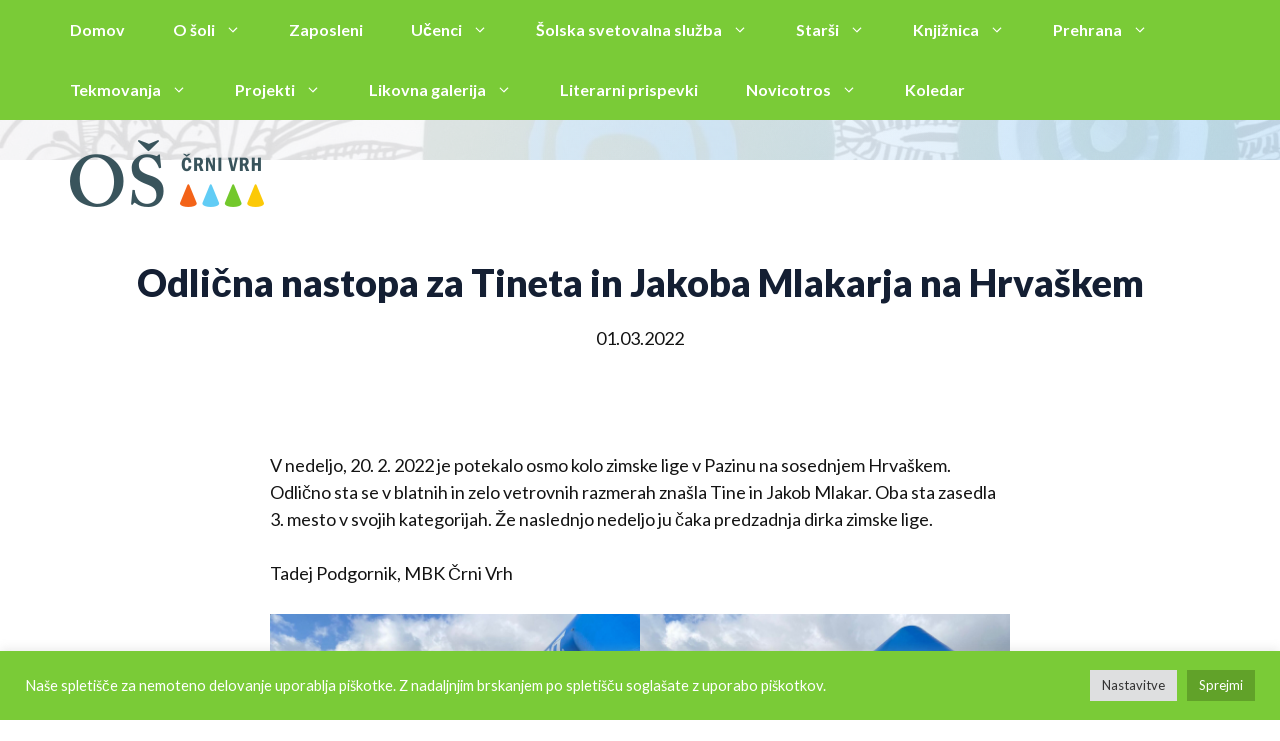

--- FILE ---
content_type: text/html; charset=UTF-8
request_url: https://oscv.si/odlicna-nastopa-za-tineta-in-jakoba-mlakarja-na-hrvaskem/
body_size: 27335
content:
<!DOCTYPE html>
<html lang="sl-SI">
<head>
	<meta charset="UTF-8">
	<title>Odlična nastopa za Tineta in Jakoba Mlakarja na Hrvaškem &#x2d; OŠ Črni Vrh</title>
<meta name="viewport" content="width=device-width, initial-scale=1">
<!-- The SEO Framework by Sybre Waaijer -->
<meta name="robots" content="max-snippet:-1,max-image-preview:large,max-video-preview:-1" />
<link rel="canonical" href="https://oscv.si/odlicna-nastopa-za-tineta-in-jakoba-mlakarja-na-hrvaskem/" />
<meta name="description" content="V nedeljo, 20. 2. 2022 je potekalo osmo kolo zimske lige v Pazinu na sosednjem Hrva&scaron;kem. Odlično sta se v blatnih in zelo vetrovnih razmerah zna&scaron;la Tine in&#8230;" />
<meta property="og:type" content="article" />
<meta property="og:locale" content="sl_SI" />
<meta property="og:site_name" content="OŠ Črni Vrh" />
<meta property="og:title" content="Odlična nastopa za Tineta in Jakoba Mlakarja na Hrvaškem" />
<meta property="og:description" content="V nedeljo, 20. 2. 2022 je potekalo osmo kolo zimske lige v Pazinu na sosednjem Hrva&scaron;kem. Odlično sta se v blatnih in zelo vetrovnih razmerah zna&scaron;la Tine in Jakob Mlakar. Oba sta zasedla 3." />
<meta property="og:url" content="https://oscv.si/odlicna-nastopa-za-tineta-in-jakoba-mlakarja-na-hrvaskem/" />
<meta property="og:image" content="https://oscv.si/wp-content/uploads/2022/03/MBK1.jpg" />
<meta property="article:published_time" content="2022-03-01T11:58:23+00:00" />
<meta property="article:modified_time" content="2022-03-01T12:16:18+00:00" />
<meta name="twitter:card" content="summary_large_image" />
<meta name="twitter:title" content="Odlična nastopa za Tineta in Jakoba Mlakarja na Hrvaškem" />
<meta name="twitter:description" content="V nedeljo, 20. 2. 2022 je potekalo osmo kolo zimske lige v Pazinu na sosednjem Hrva&scaron;kem. Odlično sta se v blatnih in zelo vetrovnih razmerah zna&scaron;la Tine in Jakob Mlakar. Oba sta zasedla 3." />
<meta name="twitter:image" content="https://oscv.si/wp-content/uploads/2022/03/MBK1.jpg" />
<script type="application/ld+json">{"@context":"https://schema.org","@graph":[{"@type":"WebSite","@id":"https://oscv.si/#/schema/WebSite","url":"https://oscv.si/","name":"OŠ Črni Vrh","description":"Črni Vrh nad Idrijo","inLanguage":"sl-SI","potentialAction":{"@type":"SearchAction","target":{"@type":"EntryPoint","urlTemplate":"https://oscv.si/search/{search_term_string}/"},"query-input":"required name=search_term_string"},"publisher":{"@type":"Organization","@id":"https://oscv.si/#/schema/Organization","name":"OŠ Črni Vrh","url":"https://oscv.si/","logo":{"@type":"ImageObject","url":"https://oscv.si/wp-content/uploads/2021/09/logo.png","contentUrl":"https://oscv.si/wp-content/uploads/2021/09/logo.png","width":194,"height":67}}},{"@type":"WebPage","@id":"https://oscv.si/odlicna-nastopa-za-tineta-in-jakoba-mlakarja-na-hrvaskem/","url":"https://oscv.si/odlicna-nastopa-za-tineta-in-jakoba-mlakarja-na-hrvaskem/","name":"Odlična nastopa za Tineta in Jakoba Mlakarja na Hrvaškem &#x2d; OŠ Črni Vrh","description":"V nedeljo, 20. 2. 2022 je potekalo osmo kolo zimske lige v Pazinu na sosednjem Hrva&scaron;kem. Odlično sta se v blatnih in zelo vetrovnih razmerah zna&scaron;la Tine in&#8230;","inLanguage":"sl-SI","isPartOf":{"@id":"https://oscv.si/#/schema/WebSite"},"breadcrumb":{"@type":"BreadcrumbList","@id":"https://oscv.si/#/schema/BreadcrumbList","itemListElement":[{"@type":"ListItem","position":1,"item":"https://oscv.si/","name":"OŠ Črni Vrh"},{"@type":"ListItem","position":2,"item":"https://oscv.si/category/novice/","name":"Kategorija: Novice"},{"@type":"ListItem","position":3,"name":"Odlična nastopa za Tineta in Jakoba Mlakarja na Hrvaškem"}]},"potentialAction":{"@type":"ReadAction","target":"https://oscv.si/odlicna-nastopa-za-tineta-in-jakoba-mlakarja-na-hrvaskem/"},"datePublished":"2022-03-01T11:58:23+00:00","dateModified":"2022-03-01T12:16:18+00:00","author":{"@type":"Person","@id":"https://oscv.si/#/schema/Person/3fce1b1d9a4cfc22b4330dbdf08fade0","name":"Damjana Vončina"}}]}</script>
<!-- / The SEO Framework by Sybre Waaijer | 5.71ms meta | 0.30ms boot -->

<link href='https://fonts.gstatic.com' crossorigin rel='preconnect' />
<link href='https://fonts.googleapis.com' crossorigin rel='preconnect' />
<link rel="alternate" type="application/rss+xml" title="OŠ Črni Vrh &raquo; Vir" href="https://oscv.si/feed/" />
<link rel="alternate" type="application/rss+xml" title="OŠ Črni Vrh &raquo; Vir komentarjev" href="https://oscv.si/comments/feed/" />
<link rel="alternate" type="text/calendar" title="OŠ Črni Vrh &raquo; iCal Feed" href="https://oscv.si/koledar/?ical=1" />
<link rel="alternate" type="application/rss+xml" title="OŠ Črni Vrh &raquo; Odlična nastopa za Tineta in Jakoba Mlakarja na Hrvaškem Vir komentarjev" href="https://oscv.si/odlicna-nastopa-za-tineta-in-jakoba-mlakarja-na-hrvaskem/feed/" />
<link rel="alternate" title="oEmbed (JSON)" type="application/json+oembed" href="https://oscv.si/wp-json/oembed/1.0/embed?url=https%3A%2F%2Foscv.si%2Fodlicna-nastopa-za-tineta-in-jakoba-mlakarja-na-hrvaskem%2F" />
<link rel="alternate" title="oEmbed (XML)" type="text/xml+oembed" href="https://oscv.si/wp-json/oembed/1.0/embed?url=https%3A%2F%2Foscv.si%2Fodlicna-nastopa-za-tineta-in-jakoba-mlakarja-na-hrvaskem%2F&#038;format=xml" />
<style id='wp-img-auto-sizes-contain-inline-css'>
img:is([sizes=auto i],[sizes^="auto," i]){contain-intrinsic-size:3000px 1500px}
/*# sourceURL=wp-img-auto-sizes-contain-inline-css */
</style>
<link rel='stylesheet' id='generate-fonts-css' href='//fonts.googleapis.com/css?family=Lato:100,100italic,300,300italic,regular,italic,700,700italic,900,900italic' media='all' />
<style id='wp-emoji-styles-inline-css'>

	img.wp-smiley, img.emoji {
		display: inline !important;
		border: none !important;
		box-shadow: none !important;
		height: 1em !important;
		width: 1em !important;
		margin: 0 0.07em !important;
		vertical-align: -0.1em !important;
		background: none !important;
		padding: 0 !important;
	}
/*# sourceURL=wp-emoji-styles-inline-css */
</style>
<link rel='stylesheet' id='wp-block-library-css' href='https://oscv.si/wp-includes/css/dist/block-library/style.min.css?ver=6.9' media='all' />
<style id='wp-block-gallery-inline-css'>
.blocks-gallery-grid:not(.has-nested-images),.wp-block-gallery:not(.has-nested-images){display:flex;flex-wrap:wrap;list-style-type:none;margin:0;padding:0}.blocks-gallery-grid:not(.has-nested-images) .blocks-gallery-image,.blocks-gallery-grid:not(.has-nested-images) .blocks-gallery-item,.wp-block-gallery:not(.has-nested-images) .blocks-gallery-image,.wp-block-gallery:not(.has-nested-images) .blocks-gallery-item{display:flex;flex-direction:column;flex-grow:1;justify-content:center;margin:0 1em 1em 0;position:relative;width:calc(50% - 1em)}.blocks-gallery-grid:not(.has-nested-images) .blocks-gallery-image:nth-of-type(2n),.blocks-gallery-grid:not(.has-nested-images) .blocks-gallery-item:nth-of-type(2n),.wp-block-gallery:not(.has-nested-images) .blocks-gallery-image:nth-of-type(2n),.wp-block-gallery:not(.has-nested-images) .blocks-gallery-item:nth-of-type(2n){margin-right:0}.blocks-gallery-grid:not(.has-nested-images) .blocks-gallery-image figure,.blocks-gallery-grid:not(.has-nested-images) .blocks-gallery-item figure,.wp-block-gallery:not(.has-nested-images) .blocks-gallery-image figure,.wp-block-gallery:not(.has-nested-images) .blocks-gallery-item figure{align-items:flex-end;display:flex;height:100%;justify-content:flex-start;margin:0}.blocks-gallery-grid:not(.has-nested-images) .blocks-gallery-image img,.blocks-gallery-grid:not(.has-nested-images) .blocks-gallery-item img,.wp-block-gallery:not(.has-nested-images) .blocks-gallery-image img,.wp-block-gallery:not(.has-nested-images) .blocks-gallery-item img{display:block;height:auto;max-width:100%;width:auto}.blocks-gallery-grid:not(.has-nested-images) .blocks-gallery-image figcaption,.blocks-gallery-grid:not(.has-nested-images) .blocks-gallery-item figcaption,.wp-block-gallery:not(.has-nested-images) .blocks-gallery-image figcaption,.wp-block-gallery:not(.has-nested-images) .blocks-gallery-item figcaption{background:linear-gradient(0deg,#000000b3,#0000004d 70%,#0000);bottom:0;box-sizing:border-box;color:#fff;font-size:.8em;margin:0;max-height:100%;overflow:auto;padding:3em .77em .7em;position:absolute;text-align:center;width:100%;z-index:2}.blocks-gallery-grid:not(.has-nested-images) .blocks-gallery-image figcaption img,.blocks-gallery-grid:not(.has-nested-images) .blocks-gallery-item figcaption img,.wp-block-gallery:not(.has-nested-images) .blocks-gallery-image figcaption img,.wp-block-gallery:not(.has-nested-images) .blocks-gallery-item figcaption img{display:inline}.blocks-gallery-grid:not(.has-nested-images) figcaption,.wp-block-gallery:not(.has-nested-images) figcaption{flex-grow:1}.blocks-gallery-grid:not(.has-nested-images).is-cropped .blocks-gallery-image a,.blocks-gallery-grid:not(.has-nested-images).is-cropped .blocks-gallery-image img,.blocks-gallery-grid:not(.has-nested-images).is-cropped .blocks-gallery-item a,.blocks-gallery-grid:not(.has-nested-images).is-cropped .blocks-gallery-item img,.wp-block-gallery:not(.has-nested-images).is-cropped .blocks-gallery-image a,.wp-block-gallery:not(.has-nested-images).is-cropped .blocks-gallery-image img,.wp-block-gallery:not(.has-nested-images).is-cropped .blocks-gallery-item a,.wp-block-gallery:not(.has-nested-images).is-cropped .blocks-gallery-item img{flex:1;height:100%;object-fit:cover;width:100%}.blocks-gallery-grid:not(.has-nested-images).columns-1 .blocks-gallery-image,.blocks-gallery-grid:not(.has-nested-images).columns-1 .blocks-gallery-item,.wp-block-gallery:not(.has-nested-images).columns-1 .blocks-gallery-image,.wp-block-gallery:not(.has-nested-images).columns-1 .blocks-gallery-item{margin-right:0;width:100%}@media (min-width:600px){.blocks-gallery-grid:not(.has-nested-images).columns-3 .blocks-gallery-image,.blocks-gallery-grid:not(.has-nested-images).columns-3 .blocks-gallery-item,.wp-block-gallery:not(.has-nested-images).columns-3 .blocks-gallery-image,.wp-block-gallery:not(.has-nested-images).columns-3 .blocks-gallery-item{margin-right:1em;width:calc(33.33333% - .66667em)}.blocks-gallery-grid:not(.has-nested-images).columns-4 .blocks-gallery-image,.blocks-gallery-grid:not(.has-nested-images).columns-4 .blocks-gallery-item,.wp-block-gallery:not(.has-nested-images).columns-4 .blocks-gallery-image,.wp-block-gallery:not(.has-nested-images).columns-4 .blocks-gallery-item{margin-right:1em;width:calc(25% - .75em)}.blocks-gallery-grid:not(.has-nested-images).columns-5 .blocks-gallery-image,.blocks-gallery-grid:not(.has-nested-images).columns-5 .blocks-gallery-item,.wp-block-gallery:not(.has-nested-images).columns-5 .blocks-gallery-image,.wp-block-gallery:not(.has-nested-images).columns-5 .blocks-gallery-item{margin-right:1em;width:calc(20% - .8em)}.blocks-gallery-grid:not(.has-nested-images).columns-6 .blocks-gallery-image,.blocks-gallery-grid:not(.has-nested-images).columns-6 .blocks-gallery-item,.wp-block-gallery:not(.has-nested-images).columns-6 .blocks-gallery-image,.wp-block-gallery:not(.has-nested-images).columns-6 .blocks-gallery-item{margin-right:1em;width:calc(16.66667% - .83333em)}.blocks-gallery-grid:not(.has-nested-images).columns-7 .blocks-gallery-image,.blocks-gallery-grid:not(.has-nested-images).columns-7 .blocks-gallery-item,.wp-block-gallery:not(.has-nested-images).columns-7 .blocks-gallery-image,.wp-block-gallery:not(.has-nested-images).columns-7 .blocks-gallery-item{margin-right:1em;width:calc(14.28571% - .85714em)}.blocks-gallery-grid:not(.has-nested-images).columns-8 .blocks-gallery-image,.blocks-gallery-grid:not(.has-nested-images).columns-8 .blocks-gallery-item,.wp-block-gallery:not(.has-nested-images).columns-8 .blocks-gallery-image,.wp-block-gallery:not(.has-nested-images).columns-8 .blocks-gallery-item{margin-right:1em;width:calc(12.5% - .875em)}.blocks-gallery-grid:not(.has-nested-images).columns-1 .blocks-gallery-image:nth-of-type(1n),.blocks-gallery-grid:not(.has-nested-images).columns-1 .blocks-gallery-item:nth-of-type(1n),.blocks-gallery-grid:not(.has-nested-images).columns-2 .blocks-gallery-image:nth-of-type(2n),.blocks-gallery-grid:not(.has-nested-images).columns-2 .blocks-gallery-item:nth-of-type(2n),.blocks-gallery-grid:not(.has-nested-images).columns-3 .blocks-gallery-image:nth-of-type(3n),.blocks-gallery-grid:not(.has-nested-images).columns-3 .blocks-gallery-item:nth-of-type(3n),.blocks-gallery-grid:not(.has-nested-images).columns-4 .blocks-gallery-image:nth-of-type(4n),.blocks-gallery-grid:not(.has-nested-images).columns-4 .blocks-gallery-item:nth-of-type(4n),.blocks-gallery-grid:not(.has-nested-images).columns-5 .blocks-gallery-image:nth-of-type(5n),.blocks-gallery-grid:not(.has-nested-images).columns-5 .blocks-gallery-item:nth-of-type(5n),.blocks-gallery-grid:not(.has-nested-images).columns-6 .blocks-gallery-image:nth-of-type(6n),.blocks-gallery-grid:not(.has-nested-images).columns-6 .blocks-gallery-item:nth-of-type(6n),.blocks-gallery-grid:not(.has-nested-images).columns-7 .blocks-gallery-image:nth-of-type(7n),.blocks-gallery-grid:not(.has-nested-images).columns-7 .blocks-gallery-item:nth-of-type(7n),.blocks-gallery-grid:not(.has-nested-images).columns-8 .blocks-gallery-image:nth-of-type(8n),.blocks-gallery-grid:not(.has-nested-images).columns-8 .blocks-gallery-item:nth-of-type(8n),.wp-block-gallery:not(.has-nested-images).columns-1 .blocks-gallery-image:nth-of-type(1n),.wp-block-gallery:not(.has-nested-images).columns-1 .blocks-gallery-item:nth-of-type(1n),.wp-block-gallery:not(.has-nested-images).columns-2 .blocks-gallery-image:nth-of-type(2n),.wp-block-gallery:not(.has-nested-images).columns-2 .blocks-gallery-item:nth-of-type(2n),.wp-block-gallery:not(.has-nested-images).columns-3 .blocks-gallery-image:nth-of-type(3n),.wp-block-gallery:not(.has-nested-images).columns-3 .blocks-gallery-item:nth-of-type(3n),.wp-block-gallery:not(.has-nested-images).columns-4 .blocks-gallery-image:nth-of-type(4n),.wp-block-gallery:not(.has-nested-images).columns-4 .blocks-gallery-item:nth-of-type(4n),.wp-block-gallery:not(.has-nested-images).columns-5 .blocks-gallery-image:nth-of-type(5n),.wp-block-gallery:not(.has-nested-images).columns-5 .blocks-gallery-item:nth-of-type(5n),.wp-block-gallery:not(.has-nested-images).columns-6 .blocks-gallery-image:nth-of-type(6n),.wp-block-gallery:not(.has-nested-images).columns-6 .blocks-gallery-item:nth-of-type(6n),.wp-block-gallery:not(.has-nested-images).columns-7 .blocks-gallery-image:nth-of-type(7n),.wp-block-gallery:not(.has-nested-images).columns-7 .blocks-gallery-item:nth-of-type(7n),.wp-block-gallery:not(.has-nested-images).columns-8 .blocks-gallery-image:nth-of-type(8n),.wp-block-gallery:not(.has-nested-images).columns-8 .blocks-gallery-item:nth-of-type(8n){margin-right:0}}.blocks-gallery-grid:not(.has-nested-images) .blocks-gallery-image:last-child,.blocks-gallery-grid:not(.has-nested-images) .blocks-gallery-item:last-child,.wp-block-gallery:not(.has-nested-images) .blocks-gallery-image:last-child,.wp-block-gallery:not(.has-nested-images) .blocks-gallery-item:last-child{margin-right:0}.blocks-gallery-grid:not(.has-nested-images).alignleft,.blocks-gallery-grid:not(.has-nested-images).alignright,.wp-block-gallery:not(.has-nested-images).alignleft,.wp-block-gallery:not(.has-nested-images).alignright{max-width:420px;width:100%}.blocks-gallery-grid:not(.has-nested-images).aligncenter .blocks-gallery-item figure,.wp-block-gallery:not(.has-nested-images).aligncenter .blocks-gallery-item figure{justify-content:center}.wp-block-gallery:not(.is-cropped) .blocks-gallery-item{align-self:flex-start}figure.wp-block-gallery.has-nested-images{align-items:normal}.wp-block-gallery.has-nested-images figure.wp-block-image:not(#individual-image){margin:0;width:calc(50% - var(--wp--style--unstable-gallery-gap, 16px)/2)}.wp-block-gallery.has-nested-images figure.wp-block-image{box-sizing:border-box;display:flex;flex-direction:column;flex-grow:1;justify-content:center;max-width:100%;position:relative}.wp-block-gallery.has-nested-images figure.wp-block-image>a,.wp-block-gallery.has-nested-images figure.wp-block-image>div{flex-direction:column;flex-grow:1;margin:0}.wp-block-gallery.has-nested-images figure.wp-block-image img{display:block;height:auto;max-width:100%!important;width:auto}.wp-block-gallery.has-nested-images figure.wp-block-image figcaption,.wp-block-gallery.has-nested-images figure.wp-block-image:has(figcaption):before{bottom:0;left:0;max-height:100%;position:absolute;right:0}.wp-block-gallery.has-nested-images figure.wp-block-image:has(figcaption):before{backdrop-filter:blur(3px);content:"";height:100%;-webkit-mask-image:linear-gradient(0deg,#000 20%,#0000);mask-image:linear-gradient(0deg,#000 20%,#0000);max-height:40%;pointer-events:none}.wp-block-gallery.has-nested-images figure.wp-block-image figcaption{box-sizing:border-box;color:#fff;font-size:13px;margin:0;overflow:auto;padding:1em;text-align:center;text-shadow:0 0 1.5px #000}.wp-block-gallery.has-nested-images figure.wp-block-image figcaption::-webkit-scrollbar{height:12px;width:12px}.wp-block-gallery.has-nested-images figure.wp-block-image figcaption::-webkit-scrollbar-track{background-color:initial}.wp-block-gallery.has-nested-images figure.wp-block-image figcaption::-webkit-scrollbar-thumb{background-clip:padding-box;background-color:initial;border:3px solid #0000;border-radius:8px}.wp-block-gallery.has-nested-images figure.wp-block-image figcaption:focus-within::-webkit-scrollbar-thumb,.wp-block-gallery.has-nested-images figure.wp-block-image figcaption:focus::-webkit-scrollbar-thumb,.wp-block-gallery.has-nested-images figure.wp-block-image figcaption:hover::-webkit-scrollbar-thumb{background-color:#fffc}.wp-block-gallery.has-nested-images figure.wp-block-image figcaption{scrollbar-color:#0000 #0000;scrollbar-gutter:stable both-edges;scrollbar-width:thin}.wp-block-gallery.has-nested-images figure.wp-block-image figcaption:focus,.wp-block-gallery.has-nested-images figure.wp-block-image figcaption:focus-within,.wp-block-gallery.has-nested-images figure.wp-block-image figcaption:hover{scrollbar-color:#fffc #0000}.wp-block-gallery.has-nested-images figure.wp-block-image figcaption{will-change:transform}@media (hover:none){.wp-block-gallery.has-nested-images figure.wp-block-image figcaption{scrollbar-color:#fffc #0000}}.wp-block-gallery.has-nested-images figure.wp-block-image figcaption{background:linear-gradient(0deg,#0006,#0000)}.wp-block-gallery.has-nested-images figure.wp-block-image figcaption img{display:inline}.wp-block-gallery.has-nested-images figure.wp-block-image figcaption a{color:inherit}.wp-block-gallery.has-nested-images figure.wp-block-image.has-custom-border img{box-sizing:border-box}.wp-block-gallery.has-nested-images figure.wp-block-image.has-custom-border>a,.wp-block-gallery.has-nested-images figure.wp-block-image.has-custom-border>div,.wp-block-gallery.has-nested-images figure.wp-block-image.is-style-rounded>a,.wp-block-gallery.has-nested-images figure.wp-block-image.is-style-rounded>div{flex:1 1 auto}.wp-block-gallery.has-nested-images figure.wp-block-image.has-custom-border figcaption,.wp-block-gallery.has-nested-images figure.wp-block-image.is-style-rounded figcaption{background:none;color:inherit;flex:initial;margin:0;padding:10px 10px 9px;position:relative;text-shadow:none}.wp-block-gallery.has-nested-images figure.wp-block-image.has-custom-border:before,.wp-block-gallery.has-nested-images figure.wp-block-image.is-style-rounded:before{content:none}.wp-block-gallery.has-nested-images figcaption{flex-basis:100%;flex-grow:1;text-align:center}.wp-block-gallery.has-nested-images:not(.is-cropped) figure.wp-block-image:not(#individual-image){margin-bottom:auto;margin-top:0}.wp-block-gallery.has-nested-images.is-cropped figure.wp-block-image:not(#individual-image){align-self:inherit}.wp-block-gallery.has-nested-images.is-cropped figure.wp-block-image:not(#individual-image)>a,.wp-block-gallery.has-nested-images.is-cropped figure.wp-block-image:not(#individual-image)>div:not(.components-drop-zone){display:flex}.wp-block-gallery.has-nested-images.is-cropped figure.wp-block-image:not(#individual-image) a,.wp-block-gallery.has-nested-images.is-cropped figure.wp-block-image:not(#individual-image) img{flex:1 0 0%;height:100%;object-fit:cover;width:100%}.wp-block-gallery.has-nested-images.columns-1 figure.wp-block-image:not(#individual-image){width:100%}@media (min-width:600px){.wp-block-gallery.has-nested-images.columns-3 figure.wp-block-image:not(#individual-image){width:calc(33.33333% - var(--wp--style--unstable-gallery-gap, 16px)*.66667)}.wp-block-gallery.has-nested-images.columns-4 figure.wp-block-image:not(#individual-image){width:calc(25% - var(--wp--style--unstable-gallery-gap, 16px)*.75)}.wp-block-gallery.has-nested-images.columns-5 figure.wp-block-image:not(#individual-image){width:calc(20% - var(--wp--style--unstable-gallery-gap, 16px)*.8)}.wp-block-gallery.has-nested-images.columns-6 figure.wp-block-image:not(#individual-image){width:calc(16.66667% - var(--wp--style--unstable-gallery-gap, 16px)*.83333)}.wp-block-gallery.has-nested-images.columns-7 figure.wp-block-image:not(#individual-image){width:calc(14.28571% - var(--wp--style--unstable-gallery-gap, 16px)*.85714)}.wp-block-gallery.has-nested-images.columns-8 figure.wp-block-image:not(#individual-image){width:calc(12.5% - var(--wp--style--unstable-gallery-gap, 16px)*.875)}.wp-block-gallery.has-nested-images.columns-default figure.wp-block-image:not(#individual-image){width:calc(33.33% - var(--wp--style--unstable-gallery-gap, 16px)*.66667)}.wp-block-gallery.has-nested-images.columns-default figure.wp-block-image:not(#individual-image):first-child:nth-last-child(2),.wp-block-gallery.has-nested-images.columns-default figure.wp-block-image:not(#individual-image):first-child:nth-last-child(2)~figure.wp-block-image:not(#individual-image){width:calc(50% - var(--wp--style--unstable-gallery-gap, 16px)*.5)}.wp-block-gallery.has-nested-images.columns-default figure.wp-block-image:not(#individual-image):first-child:last-child{width:100%}}.wp-block-gallery.has-nested-images.alignleft,.wp-block-gallery.has-nested-images.alignright{max-width:420px;width:100%}.wp-block-gallery.has-nested-images.aligncenter{justify-content:center}
/*# sourceURL=https://oscv.si/wp-includes/blocks/gallery/style.min.css */
</style>
<style id='wp-block-image-inline-css'>
.wp-block-image>a,.wp-block-image>figure>a{display:inline-block}.wp-block-image img{box-sizing:border-box;height:auto;max-width:100%;vertical-align:bottom}@media not (prefers-reduced-motion){.wp-block-image img.hide{visibility:hidden}.wp-block-image img.show{animation:show-content-image .4s}}.wp-block-image[style*=border-radius] img,.wp-block-image[style*=border-radius]>a{border-radius:inherit}.wp-block-image.has-custom-border img{box-sizing:border-box}.wp-block-image.aligncenter{text-align:center}.wp-block-image.alignfull>a,.wp-block-image.alignwide>a{width:100%}.wp-block-image.alignfull img,.wp-block-image.alignwide img{height:auto;width:100%}.wp-block-image .aligncenter,.wp-block-image .alignleft,.wp-block-image .alignright,.wp-block-image.aligncenter,.wp-block-image.alignleft,.wp-block-image.alignright{display:table}.wp-block-image .aligncenter>figcaption,.wp-block-image .alignleft>figcaption,.wp-block-image .alignright>figcaption,.wp-block-image.aligncenter>figcaption,.wp-block-image.alignleft>figcaption,.wp-block-image.alignright>figcaption{caption-side:bottom;display:table-caption}.wp-block-image .alignleft{float:left;margin:.5em 1em .5em 0}.wp-block-image .alignright{float:right;margin:.5em 0 .5em 1em}.wp-block-image .aligncenter{margin-left:auto;margin-right:auto}.wp-block-image :where(figcaption){margin-bottom:1em;margin-top:.5em}.wp-block-image.is-style-circle-mask img{border-radius:9999px}@supports ((-webkit-mask-image:none) or (mask-image:none)) or (-webkit-mask-image:none){.wp-block-image.is-style-circle-mask img{border-radius:0;-webkit-mask-image:url('data:image/svg+xml;utf8,<svg viewBox="0 0 100 100" xmlns="http://www.w3.org/2000/svg"><circle cx="50" cy="50" r="50"/></svg>');mask-image:url('data:image/svg+xml;utf8,<svg viewBox="0 0 100 100" xmlns="http://www.w3.org/2000/svg"><circle cx="50" cy="50" r="50"/></svg>');mask-mode:alpha;-webkit-mask-position:center;mask-position:center;-webkit-mask-repeat:no-repeat;mask-repeat:no-repeat;-webkit-mask-size:contain;mask-size:contain}}:root :where(.wp-block-image.is-style-rounded img,.wp-block-image .is-style-rounded img){border-radius:9999px}.wp-block-image figure{margin:0}.wp-lightbox-container{display:flex;flex-direction:column;position:relative}.wp-lightbox-container img{cursor:zoom-in}.wp-lightbox-container img:hover+button{opacity:1}.wp-lightbox-container button{align-items:center;backdrop-filter:blur(16px) saturate(180%);background-color:#5a5a5a40;border:none;border-radius:4px;cursor:zoom-in;display:flex;height:20px;justify-content:center;opacity:0;padding:0;position:absolute;right:16px;text-align:center;top:16px;width:20px;z-index:100}@media not (prefers-reduced-motion){.wp-lightbox-container button{transition:opacity .2s ease}}.wp-lightbox-container button:focus-visible{outline:3px auto #5a5a5a40;outline:3px auto -webkit-focus-ring-color;outline-offset:3px}.wp-lightbox-container button:hover{cursor:pointer;opacity:1}.wp-lightbox-container button:focus{opacity:1}.wp-lightbox-container button:focus,.wp-lightbox-container button:hover,.wp-lightbox-container button:not(:hover):not(:active):not(.has-background){background-color:#5a5a5a40;border:none}.wp-lightbox-overlay{box-sizing:border-box;cursor:zoom-out;height:100vh;left:0;overflow:hidden;position:fixed;top:0;visibility:hidden;width:100%;z-index:100000}.wp-lightbox-overlay .close-button{align-items:center;cursor:pointer;display:flex;justify-content:center;min-height:40px;min-width:40px;padding:0;position:absolute;right:calc(env(safe-area-inset-right) + 16px);top:calc(env(safe-area-inset-top) + 16px);z-index:5000000}.wp-lightbox-overlay .close-button:focus,.wp-lightbox-overlay .close-button:hover,.wp-lightbox-overlay .close-button:not(:hover):not(:active):not(.has-background){background:none;border:none}.wp-lightbox-overlay .lightbox-image-container{height:var(--wp--lightbox-container-height);left:50%;overflow:hidden;position:absolute;top:50%;transform:translate(-50%,-50%);transform-origin:top left;width:var(--wp--lightbox-container-width);z-index:9999999999}.wp-lightbox-overlay .wp-block-image{align-items:center;box-sizing:border-box;display:flex;height:100%;justify-content:center;margin:0;position:relative;transform-origin:0 0;width:100%;z-index:3000000}.wp-lightbox-overlay .wp-block-image img{height:var(--wp--lightbox-image-height);min-height:var(--wp--lightbox-image-height);min-width:var(--wp--lightbox-image-width);width:var(--wp--lightbox-image-width)}.wp-lightbox-overlay .wp-block-image figcaption{display:none}.wp-lightbox-overlay button{background:none;border:none}.wp-lightbox-overlay .scrim{background-color:#fff;height:100%;opacity:.9;position:absolute;width:100%;z-index:2000000}.wp-lightbox-overlay.active{visibility:visible}@media not (prefers-reduced-motion){.wp-lightbox-overlay.active{animation:turn-on-visibility .25s both}.wp-lightbox-overlay.active img{animation:turn-on-visibility .35s both}.wp-lightbox-overlay.show-closing-animation:not(.active){animation:turn-off-visibility .35s both}.wp-lightbox-overlay.show-closing-animation:not(.active) img{animation:turn-off-visibility .25s both}.wp-lightbox-overlay.zoom.active{animation:none;opacity:1;visibility:visible}.wp-lightbox-overlay.zoom.active .lightbox-image-container{animation:lightbox-zoom-in .4s}.wp-lightbox-overlay.zoom.active .lightbox-image-container img{animation:none}.wp-lightbox-overlay.zoom.active .scrim{animation:turn-on-visibility .4s forwards}.wp-lightbox-overlay.zoom.show-closing-animation:not(.active){animation:none}.wp-lightbox-overlay.zoom.show-closing-animation:not(.active) .lightbox-image-container{animation:lightbox-zoom-out .4s}.wp-lightbox-overlay.zoom.show-closing-animation:not(.active) .lightbox-image-container img{animation:none}.wp-lightbox-overlay.zoom.show-closing-animation:not(.active) .scrim{animation:turn-off-visibility .4s forwards}}@keyframes show-content-image{0%{visibility:hidden}99%{visibility:hidden}to{visibility:visible}}@keyframes turn-on-visibility{0%{opacity:0}to{opacity:1}}@keyframes turn-off-visibility{0%{opacity:1;visibility:visible}99%{opacity:0;visibility:visible}to{opacity:0;visibility:hidden}}@keyframes lightbox-zoom-in{0%{transform:translate(calc((-100vw + var(--wp--lightbox-scrollbar-width))/2 + var(--wp--lightbox-initial-left-position)),calc(-50vh + var(--wp--lightbox-initial-top-position))) scale(var(--wp--lightbox-scale))}to{transform:translate(-50%,-50%) scale(1)}}@keyframes lightbox-zoom-out{0%{transform:translate(-50%,-50%) scale(1);visibility:visible}99%{visibility:visible}to{transform:translate(calc((-100vw + var(--wp--lightbox-scrollbar-width))/2 + var(--wp--lightbox-initial-left-position)),calc(-50vh + var(--wp--lightbox-initial-top-position))) scale(var(--wp--lightbox-scale));visibility:hidden}}
/*# sourceURL=https://oscv.si/wp-includes/blocks/image/style.min.css */
</style>
<style id='wp-block-paragraph-inline-css'>
.is-small-text{font-size:.875em}.is-regular-text{font-size:1em}.is-large-text{font-size:2.25em}.is-larger-text{font-size:3em}.has-drop-cap:not(:focus):first-letter{float:left;font-size:8.4em;font-style:normal;font-weight:100;line-height:.68;margin:.05em .1em 0 0;text-transform:uppercase}body.rtl .has-drop-cap:not(:focus):first-letter{float:none;margin-left:.1em}p.has-drop-cap.has-background{overflow:hidden}:root :where(p.has-background){padding:1.25em 2.375em}:where(p.has-text-color:not(.has-link-color)) a{color:inherit}p.has-text-align-left[style*="writing-mode:vertical-lr"],p.has-text-align-right[style*="writing-mode:vertical-rl"]{rotate:180deg}
/*# sourceURL=https://oscv.si/wp-includes/blocks/paragraph/style.min.css */
</style>
<style id='global-styles-inline-css'>
:root{--wp--preset--aspect-ratio--square: 1;--wp--preset--aspect-ratio--4-3: 4/3;--wp--preset--aspect-ratio--3-4: 3/4;--wp--preset--aspect-ratio--3-2: 3/2;--wp--preset--aspect-ratio--2-3: 2/3;--wp--preset--aspect-ratio--16-9: 16/9;--wp--preset--aspect-ratio--9-16: 9/16;--wp--preset--color--black: #000000;--wp--preset--color--cyan-bluish-gray: #abb8c3;--wp--preset--color--white: #ffffff;--wp--preset--color--pale-pink: #f78da7;--wp--preset--color--vivid-red: #cf2e2e;--wp--preset--color--luminous-vivid-orange: #ff6900;--wp--preset--color--luminous-vivid-amber: #fcb900;--wp--preset--color--light-green-cyan: #7bdcb5;--wp--preset--color--vivid-green-cyan: #00d084;--wp--preset--color--pale-cyan-blue: #8ed1fc;--wp--preset--color--vivid-cyan-blue: #0693e3;--wp--preset--color--vivid-purple: #9b51e0;--wp--preset--color--contrast: var(--contrast);--wp--preset--color--contrast-2: var(--contrast-2);--wp--preset--color--contrast-3: var(--contrast-3);--wp--preset--color--base: var(--base);--wp--preset--color--base-2: var(--base-2);--wp--preset--color--base-3: var(--base-3);--wp--preset--color--accent: var(--accent);--wp--preset--gradient--vivid-cyan-blue-to-vivid-purple: linear-gradient(135deg,rgb(6,147,227) 0%,rgb(155,81,224) 100%);--wp--preset--gradient--light-green-cyan-to-vivid-green-cyan: linear-gradient(135deg,rgb(122,220,180) 0%,rgb(0,208,130) 100%);--wp--preset--gradient--luminous-vivid-amber-to-luminous-vivid-orange: linear-gradient(135deg,rgb(252,185,0) 0%,rgb(255,105,0) 100%);--wp--preset--gradient--luminous-vivid-orange-to-vivid-red: linear-gradient(135deg,rgb(255,105,0) 0%,rgb(207,46,46) 100%);--wp--preset--gradient--very-light-gray-to-cyan-bluish-gray: linear-gradient(135deg,rgb(238,238,238) 0%,rgb(169,184,195) 100%);--wp--preset--gradient--cool-to-warm-spectrum: linear-gradient(135deg,rgb(74,234,220) 0%,rgb(151,120,209) 20%,rgb(207,42,186) 40%,rgb(238,44,130) 60%,rgb(251,105,98) 80%,rgb(254,248,76) 100%);--wp--preset--gradient--blush-light-purple: linear-gradient(135deg,rgb(255,206,236) 0%,rgb(152,150,240) 100%);--wp--preset--gradient--blush-bordeaux: linear-gradient(135deg,rgb(254,205,165) 0%,rgb(254,45,45) 50%,rgb(107,0,62) 100%);--wp--preset--gradient--luminous-dusk: linear-gradient(135deg,rgb(255,203,112) 0%,rgb(199,81,192) 50%,rgb(65,88,208) 100%);--wp--preset--gradient--pale-ocean: linear-gradient(135deg,rgb(255,245,203) 0%,rgb(182,227,212) 50%,rgb(51,167,181) 100%);--wp--preset--gradient--electric-grass: linear-gradient(135deg,rgb(202,248,128) 0%,rgb(113,206,126) 100%);--wp--preset--gradient--midnight: linear-gradient(135deg,rgb(2,3,129) 0%,rgb(40,116,252) 100%);--wp--preset--font-size--small: 13px;--wp--preset--font-size--medium: 20px;--wp--preset--font-size--large: 36px;--wp--preset--font-size--x-large: 42px;--wp--preset--spacing--20: 0.44rem;--wp--preset--spacing--30: 0.67rem;--wp--preset--spacing--40: 1rem;--wp--preset--spacing--50: 1.5rem;--wp--preset--spacing--60: 2.25rem;--wp--preset--spacing--70: 3.38rem;--wp--preset--spacing--80: 5.06rem;--wp--preset--shadow--natural: 6px 6px 9px rgba(0, 0, 0, 0.2);--wp--preset--shadow--deep: 12px 12px 50px rgba(0, 0, 0, 0.4);--wp--preset--shadow--sharp: 6px 6px 0px rgba(0, 0, 0, 0.2);--wp--preset--shadow--outlined: 6px 6px 0px -3px rgb(255, 255, 255), 6px 6px rgb(0, 0, 0);--wp--preset--shadow--crisp: 6px 6px 0px rgb(0, 0, 0);}:where(.is-layout-flex){gap: 0.5em;}:where(.is-layout-grid){gap: 0.5em;}body .is-layout-flex{display: flex;}.is-layout-flex{flex-wrap: wrap;align-items: center;}.is-layout-flex > :is(*, div){margin: 0;}body .is-layout-grid{display: grid;}.is-layout-grid > :is(*, div){margin: 0;}:where(.wp-block-columns.is-layout-flex){gap: 2em;}:where(.wp-block-columns.is-layout-grid){gap: 2em;}:where(.wp-block-post-template.is-layout-flex){gap: 1.25em;}:where(.wp-block-post-template.is-layout-grid){gap: 1.25em;}.has-black-color{color: var(--wp--preset--color--black) !important;}.has-cyan-bluish-gray-color{color: var(--wp--preset--color--cyan-bluish-gray) !important;}.has-white-color{color: var(--wp--preset--color--white) !important;}.has-pale-pink-color{color: var(--wp--preset--color--pale-pink) !important;}.has-vivid-red-color{color: var(--wp--preset--color--vivid-red) !important;}.has-luminous-vivid-orange-color{color: var(--wp--preset--color--luminous-vivid-orange) !important;}.has-luminous-vivid-amber-color{color: var(--wp--preset--color--luminous-vivid-amber) !important;}.has-light-green-cyan-color{color: var(--wp--preset--color--light-green-cyan) !important;}.has-vivid-green-cyan-color{color: var(--wp--preset--color--vivid-green-cyan) !important;}.has-pale-cyan-blue-color{color: var(--wp--preset--color--pale-cyan-blue) !important;}.has-vivid-cyan-blue-color{color: var(--wp--preset--color--vivid-cyan-blue) !important;}.has-vivid-purple-color{color: var(--wp--preset--color--vivid-purple) !important;}.has-black-background-color{background-color: var(--wp--preset--color--black) !important;}.has-cyan-bluish-gray-background-color{background-color: var(--wp--preset--color--cyan-bluish-gray) !important;}.has-white-background-color{background-color: var(--wp--preset--color--white) !important;}.has-pale-pink-background-color{background-color: var(--wp--preset--color--pale-pink) !important;}.has-vivid-red-background-color{background-color: var(--wp--preset--color--vivid-red) !important;}.has-luminous-vivid-orange-background-color{background-color: var(--wp--preset--color--luminous-vivid-orange) !important;}.has-luminous-vivid-amber-background-color{background-color: var(--wp--preset--color--luminous-vivid-amber) !important;}.has-light-green-cyan-background-color{background-color: var(--wp--preset--color--light-green-cyan) !important;}.has-vivid-green-cyan-background-color{background-color: var(--wp--preset--color--vivid-green-cyan) !important;}.has-pale-cyan-blue-background-color{background-color: var(--wp--preset--color--pale-cyan-blue) !important;}.has-vivid-cyan-blue-background-color{background-color: var(--wp--preset--color--vivid-cyan-blue) !important;}.has-vivid-purple-background-color{background-color: var(--wp--preset--color--vivid-purple) !important;}.has-black-border-color{border-color: var(--wp--preset--color--black) !important;}.has-cyan-bluish-gray-border-color{border-color: var(--wp--preset--color--cyan-bluish-gray) !important;}.has-white-border-color{border-color: var(--wp--preset--color--white) !important;}.has-pale-pink-border-color{border-color: var(--wp--preset--color--pale-pink) !important;}.has-vivid-red-border-color{border-color: var(--wp--preset--color--vivid-red) !important;}.has-luminous-vivid-orange-border-color{border-color: var(--wp--preset--color--luminous-vivid-orange) !important;}.has-luminous-vivid-amber-border-color{border-color: var(--wp--preset--color--luminous-vivid-amber) !important;}.has-light-green-cyan-border-color{border-color: var(--wp--preset--color--light-green-cyan) !important;}.has-vivid-green-cyan-border-color{border-color: var(--wp--preset--color--vivid-green-cyan) !important;}.has-pale-cyan-blue-border-color{border-color: var(--wp--preset--color--pale-cyan-blue) !important;}.has-vivid-cyan-blue-border-color{border-color: var(--wp--preset--color--vivid-cyan-blue) !important;}.has-vivid-purple-border-color{border-color: var(--wp--preset--color--vivid-purple) !important;}.has-vivid-cyan-blue-to-vivid-purple-gradient-background{background: var(--wp--preset--gradient--vivid-cyan-blue-to-vivid-purple) !important;}.has-light-green-cyan-to-vivid-green-cyan-gradient-background{background: var(--wp--preset--gradient--light-green-cyan-to-vivid-green-cyan) !important;}.has-luminous-vivid-amber-to-luminous-vivid-orange-gradient-background{background: var(--wp--preset--gradient--luminous-vivid-amber-to-luminous-vivid-orange) !important;}.has-luminous-vivid-orange-to-vivid-red-gradient-background{background: var(--wp--preset--gradient--luminous-vivid-orange-to-vivid-red) !important;}.has-very-light-gray-to-cyan-bluish-gray-gradient-background{background: var(--wp--preset--gradient--very-light-gray-to-cyan-bluish-gray) !important;}.has-cool-to-warm-spectrum-gradient-background{background: var(--wp--preset--gradient--cool-to-warm-spectrum) !important;}.has-blush-light-purple-gradient-background{background: var(--wp--preset--gradient--blush-light-purple) !important;}.has-blush-bordeaux-gradient-background{background: var(--wp--preset--gradient--blush-bordeaux) !important;}.has-luminous-dusk-gradient-background{background: var(--wp--preset--gradient--luminous-dusk) !important;}.has-pale-ocean-gradient-background{background: var(--wp--preset--gradient--pale-ocean) !important;}.has-electric-grass-gradient-background{background: var(--wp--preset--gradient--electric-grass) !important;}.has-midnight-gradient-background{background: var(--wp--preset--gradient--midnight) !important;}.has-small-font-size{font-size: var(--wp--preset--font-size--small) !important;}.has-medium-font-size{font-size: var(--wp--preset--font-size--medium) !important;}.has-large-font-size{font-size: var(--wp--preset--font-size--large) !important;}.has-x-large-font-size{font-size: var(--wp--preset--font-size--x-large) !important;}
/*# sourceURL=global-styles-inline-css */
</style>
<style id='core-block-supports-inline-css'>
.wp-block-gallery.wp-block-gallery-1{--wp--style--unstable-gallery-gap:var( --wp--style--gallery-gap-default, var( --gallery-block--gutter-size, var( --wp--style--block-gap, 0.5em ) ) );gap:var( --wp--style--gallery-gap-default, var( --gallery-block--gutter-size, var( --wp--style--block-gap, 0.5em ) ) );}
/*# sourceURL=core-block-supports-inline-css */
</style>

<style id='classic-theme-styles-inline-css'>
/*! This file is auto-generated */
.wp-block-button__link{color:#fff;background-color:#32373c;border-radius:9999px;box-shadow:none;text-decoration:none;padding:calc(.667em + 2px) calc(1.333em + 2px);font-size:1.125em}.wp-block-file__button{background:#32373c;color:#fff;text-decoration:none}
/*# sourceURL=/wp-includes/css/classic-themes.min.css */
</style>
<link rel='stylesheet' id='cookie-law-info-css' href='https://oscv.si/wp-content/plugins/cookie-law-info/legacy/public/css/cookie-law-info-public.css?ver=3.3.6' media='all' />
<link rel='stylesheet' id='cookie-law-info-gdpr-css' href='https://oscv.si/wp-content/plugins/cookie-law-info/legacy/public/css/cookie-law-info-gdpr.css?ver=3.3.6' media='all' />
<link rel='stylesheet' id='bwg_fonts-css' href='https://oscv.si/wp-content/plugins/photo-gallery/css/bwg-fonts/fonts.css?ver=0.0.1' media='all' />
<link rel='stylesheet' id='sumoselect-css' href='https://oscv.si/wp-content/plugins/photo-gallery/css/sumoselect.min.css?ver=3.4.6' media='all' />
<link rel='stylesheet' id='mCustomScrollbar-css' href='https://oscv.si/wp-content/plugins/photo-gallery/css/jquery.mCustomScrollbar.min.css?ver=3.1.5' media='all' />
<link rel='stylesheet' id='bwg_frontend-css' href='https://oscv.si/wp-content/plugins/photo-gallery/css/styles.min.css?ver=1.8.35' media='all' />
<link rel='stylesheet' id='wp-show-posts-css' href='https://oscv.si/wp-content/plugins/wp-show-posts/css/wp-show-posts-min.css?ver=1.1.6' media='all' />
<link rel='stylesheet' id='generate-style-css' href='https://oscv.si/wp-content/themes/generatepress/assets/css/main.min.css?ver=3.5.1' media='all' />
<style id='generate-style-inline-css'>
.is-right-sidebar{width:30%;}.is-left-sidebar{width:30%;}.site-content .content-area{width:100%;}@media (max-width: 768px){.main-navigation .menu-toggle,.sidebar-nav-mobile:not(#sticky-placeholder){display:block;}.main-navigation ul,.gen-sidebar-nav,.main-navigation:not(.slideout-navigation):not(.toggled) .main-nav > ul,.has-inline-mobile-toggle #site-navigation .inside-navigation > *:not(.navigation-search):not(.main-nav){display:none;}.nav-align-right .inside-navigation,.nav-align-center .inside-navigation{justify-content:space-between;}}
#content {max-width: 800px;margin-left: auto;margin-right: auto;}
.dynamic-author-image-rounded{border-radius:100%;}.dynamic-featured-image, .dynamic-author-image{vertical-align:middle;}.one-container.blog .dynamic-content-template:not(:last-child), .one-container.archive .dynamic-content-template:not(:last-child){padding-bottom:0px;}.dynamic-entry-excerpt > p:last-child{margin-bottom:0px;}
.page-hero .inside-page-hero.grid-container{max-width:calc(1200px - 0px - 0px);}.inside-page-hero > *:last-child{margin-bottom:0px;}.header-wrap{position:absolute;left:0px;right:0px;z-index:10;}.header-wrap .site-header{background:transparent;}
/*# sourceURL=generate-style-inline-css */
</style>
<link rel='stylesheet' id='generatepress-dynamic-css' href='https://oscv.si/wp-content/uploads/generatepress/style.min.css?ver=1738661687' media='all' />
<link rel='stylesheet' id='wp-featherlight-css' href='https://oscv.si/wp-content/plugins/wp-featherlight/css/wp-featherlight.min.css?ver=1.3.4' media='all' />
<style id='generateblocks-inline-css'>
.gb-container.gb-tabs__item:not(.gb-tabs__item-open){display:none;}.gb-container-df85b0d1{background-color:#3a545b;}.gb-container-df85b0d1 > .gb-inside-container{padding-top:50px;padding-bottom:0px;max-width:1200px;margin-left:auto;margin-right:auto;}.gb-grid-wrapper > .gb-grid-column-df85b0d1 > .gb-container{display:flex;flex-direction:column;height:100%;}.gb-container-7a16a6ad{background-color:#3a545b;}.gb-container-7a16a6ad > .gb-inside-container{padding:140px 30px 120px;max-width:1200px;margin-left:auto;margin-right:auto;}.gb-grid-wrapper > .gb-grid-column-7a16a6ad > .gb-container{display:flex;flex-direction:column;height:100%;}.gb-container-3914ea24 > .gb-inside-container{padding:0;}.gb-grid-wrapper > .gb-grid-column-3914ea24{width:25%;}.gb-grid-wrapper > .gb-grid-column-3914ea24 > .gb-container{display:flex;flex-direction:column;height:100%;}.gb-container-9cff95ae > .gb-inside-container{padding:0;}.gb-grid-wrapper > .gb-grid-column-9cff95ae{width:25%;}.gb-grid-wrapper > .gb-grid-column-9cff95ae > .gb-container{display:flex;flex-direction:column;height:100%;}.gb-container-2f6375d1 > .gb-inside-container{padding:0;}.gb-grid-wrapper > .gb-grid-column-2f6375d1{width:25%;}.gb-grid-wrapper > .gb-grid-column-2f6375d1 > .gb-container{display:flex;flex-direction:column;height:100%;}.gb-container-09ce9758{background-color:#141f33;background-image:linear-gradient(120deg, #ffffff 40%, #8ed1fc 200%);position:relative;overflow:hidden;}.gb-container-09ce9758:before{content:"";background-image:url(https://oscv.si/wp-content/uploads/2021/09/hero-6-9-21.jpg);background-repeat:no-repeat;background-position:center center;background-size:cover;z-index:0;position:absolute;top:0;right:0;bottom:0;left:0;transition:inherit;pointer-events:none;opacity:0.15;}.gb-container-09ce9758 > .gb-inside-container{padding:160px 30px 0;max-width:1200px;margin-left:auto;margin-right:auto;z-index:1;position:relative;}.gb-grid-wrapper > .gb-grid-column-09ce9758 > .gb-container{display:flex;flex-direction:column;height:100%;}.gb-container-09ce9758.gb-has-dynamic-bg:before{background-image:var(--background-url);}.gb-container-09ce9758.gb-no-dynamic-bg:before{background-image:none;}.gb-container-6ef3ce99 > .gb-inside-container{padding:0;}.gb-grid-wrapper > .gb-grid-column-6ef3ce99{width:60%;}.gb-grid-wrapper > .gb-grid-column-6ef3ce99 > .gb-container{display:flex;flex-direction:column;height:100%;}.gb-container-d0e7c5b6 > .gb-inside-container{padding:100px 40px 0;max-width:1200px;margin-left:auto;margin-right:auto;}.gb-grid-wrapper > .gb-grid-column-d0e7c5b6 > .gb-container{display:flex;flex-direction:column;height:100%;}.gb-grid-wrapper-197de830{display:flex;flex-wrap:wrap;align-items:flex-start;margin-left:-120px;}.gb-grid-wrapper-197de830 > .gb-grid-column{box-sizing:border-box;padding-left:120px;}.gb-grid-wrapper-be1923b0{display:flex;flex-wrap:wrap;margin-left:-30px;}.gb-grid-wrapper-be1923b0 > .gb-grid-column{box-sizing:border-box;padding-left:30px;}h6.gb-headline-b9523cb2{color:#ffffff;}p.gb-headline-a508197d{display:inline-block;font-size:16px;line-height:1.7em;margin-bottom:0px;color:#ffffff;}p.gb-headline-0485794c{font-size:14px;text-align:center;margin-top:120px;color:#ffffff;}h1.gb-headline-c3cddcda{text-align:center;}div.gb-headline-61e7fd72{text-align:center;}.gb-button-wrapper{display:flex;flex-wrap:wrap;align-items:flex-start;justify-content:flex-start;clear:both;}.gb-accordion__item:not(.gb-accordion__item-open) > .gb-button .gb-accordion__icon-open{display:none;}.gb-accordion__item.gb-accordion__item-open > .gb-button .gb-accordion__icon{display:none;}.gb-button-wrapper a.gb-button-d0904cbc{display:inline-flex;align-items:center;justify-content:center;font-size:16px;text-align:center;color:#ffffff;text-decoration:none;}.gb-button-wrapper a.gb-button-d0904cbc:hover, .gb-button-wrapper a.gb-button-d0904cbc:active, .gb-button-wrapper a.gb-button-d0904cbc:focus{color:#5ce6e6;}.gb-button-wrapper a.gb-button-d0904cbc .gb-icon{line-height:0;padding-right:0.8em;}.gb-button-wrapper a.gb-button-d0904cbc .gb-icon svg{width:0.8em;height:0.8em;fill:currentColor;}.gb-button-wrapper a.gb-button-cd70079d{display:inline-flex;align-items:center;justify-content:center;font-size:16px;text-align:center;color:#ffffff;text-decoration:none;}.gb-button-wrapper a.gb-button-cd70079d:hover, .gb-button-wrapper a.gb-button-cd70079d:active, .gb-button-wrapper a.gb-button-cd70079d:focus{color:#5ce6e6;}.gb-button-wrapper a.gb-button-cd70079d .gb-icon{line-height:0;padding-right:0.8em;}.gb-button-wrapper a.gb-button-cd70079d .gb-icon svg{width:0.9em;height:0.9em;fill:currentColor;}@media (min-width: 1025px) {.gb-button-wrapper-fa233b6f{flex-direction:column;}}@media (max-width: 1024px) {.gb-grid-wrapper > .gb-grid-column-3914ea24{width:50%;}.gb-grid-wrapper > .gb-grid-column-9cff95ae{width:50%;}.gb-grid-wrapper > .gb-grid-column-2f6375d1{width:50%;}.gb-grid-wrapper > .gb-grid-column-6ef3ce99{width:75%;}.gb-grid-wrapper-197de830 > .gb-grid-column{padding-bottom:60px;}}@media (max-width: 1024px) and (min-width: 768px) {.gb-button-wrapper-fa233b6f{flex-direction:column;}}@media (max-width: 767px) {.gb-grid-wrapper > .gb-grid-column-3914ea24{width:100%;}.gb-container-9cff95ae{text-align:left;border-left-width:0px;border-left-style:solid;}.gb-container-9cff95ae > .gb-inside-container{padding-left:0px;}.gb-grid-wrapper > .gb-grid-column-9cff95ae{width:100%;}.gb-container-2f6375d1{text-align:left;border-left-width:0px;border-left-style:solid;}.gb-container-2f6375d1 > .gb-inside-container{padding-left:0px;}.gb-grid-wrapper > .gb-grid-column-2f6375d1{width:100%;}.gb-grid-wrapper > .gb-grid-column-09ce9758{width:100%;}.gb-grid-wrapper > .gb-grid-column-6ef3ce99{width:100%;}.gb-grid-wrapper > .gb-grid-column-d0e7c5b6{width:100%;}p.gb-headline-0485794c{text-align:left;}.gb-button-wrapper-fa233b6f{flex-direction:column;}}:root{--gb-container-width:1200px;}.gb-container .wp-block-image img{vertical-align:middle;}.gb-grid-wrapper .wp-block-image{margin-bottom:0;}.gb-highlight{background:none;}.gb-shape{line-height:0;}.gb-container-link{position:absolute;top:0;right:0;bottom:0;left:0;z-index:99;}
/*# sourceURL=generateblocks-inline-css */
</style>
<link rel='stylesheet' id='generate-offside-css' href='https://oscv.si/wp-content/plugins/gp-premium/menu-plus/functions/css/offside.min.css?ver=2.5.0' media='all' />
<style id='generate-offside-inline-css'>
:root{--gp-slideout-width:265px;}.slideout-navigation.main-navigation{background-color:#141f33;}.slideout-navigation.main-navigation .main-nav ul li a{color:#ffffff;font-weight:700;text-transform:none;font-size:20px;}.slideout-navigation.main-navigation.do-overlay .main-nav ul ul li a{font-size:1em;font-size:19px;}@media (max-width:768px){.slideout-navigation.main-navigation .main-nav ul li a{font-size:18px;}.slideout-navigation.main-navigation .main-nav ul ul li a{font-size:17px;}}.slideout-navigation.main-navigation .main-nav ul li:not([class*="current-menu-"]):hover > a, .slideout-navigation.main-navigation .main-nav ul li:not([class*="current-menu-"]):focus > a, .slideout-navigation.main-navigation .main-nav ul li.sfHover:not([class*="current-menu-"]) > a{color:#6a85bd;background-color:#141f33;}.slideout-navigation.main-navigation .main-nav ul li[class*="current-menu-"] > a{color:#ffffff;background-color:#141f33;}.slideout-navigation, .slideout-navigation a{color:#ffffff;}.slideout-navigation button.slideout-exit{color:#ffffff;padding-left:24px;padding-right:24px;}.slide-opened nav.toggled .menu-toggle:before{display:none;}@media (max-width: 768px){.menu-bar-item.slideout-toggle{display:none;}}
/*# sourceURL=generate-offside-inline-css */
</style>
<script src="https://oscv.si/wp-includes/js/jquery/jquery.min.js?ver=3.7.1" id="jquery-core-js"></script>
<script src="https://oscv.si/wp-includes/js/jquery/jquery-migrate.min.js?ver=3.4.1" id="jquery-migrate-js"></script>
<script id="cookie-law-info-js-extra">
var Cli_Data = {"nn_cookie_ids":["CookieLawInfoConsent"],"cookielist":[],"non_necessary_cookies":{"necessary":["CookieLawInfoConsent"]},"ccpaEnabled":"","ccpaRegionBased":"","ccpaBarEnabled":"","strictlyEnabled":["necessary","obligatoire"],"ccpaType":"gdpr","js_blocking":"1","custom_integration":"","triggerDomRefresh":"","secure_cookies":""};
var cli_cookiebar_settings = {"animate_speed_hide":"500","animate_speed_show":"500","background":"#7acb37","border":"#b1a6a6c2","border_on":"","button_1_button_colour":"#61a229","button_1_button_hover":"#4e8221","button_1_link_colour":"#fff","button_1_as_button":"1","button_1_new_win":"","button_2_button_colour":"#333","button_2_button_hover":"#292929","button_2_link_colour":"#ffffff","button_2_as_button":"","button_2_hidebar":"","button_3_button_colour":"#dedfe0","button_3_button_hover":"#b2b2b3","button_3_link_colour":"#333333","button_3_as_button":"1","button_3_new_win":"","button_4_button_colour":"#dedfe0","button_4_button_hover":"#b2b2b3","button_4_link_colour":"#333333","button_4_as_button":"1","button_7_button_colour":"#61a229","button_7_button_hover":"#4e8221","button_7_link_colour":"#fff","button_7_as_button":"1","button_7_new_win":"","font_family":"inherit","header_fix":"","notify_animate_hide":"1","notify_animate_show":"","notify_div_id":"#cookie-law-info-bar","notify_position_horizontal":"right","notify_position_vertical":"bottom","scroll_close":"","scroll_close_reload":"","accept_close_reload":"","reject_close_reload":"","showagain_tab":"","showagain_background":"#fff","showagain_border":"#000","showagain_div_id":"#cookie-law-info-again","showagain_x_position":"100px","text":"#ffffff","show_once_yn":"","show_once":"10000","logging_on":"","as_popup":"","popup_overlay":"1","bar_heading_text":"","cookie_bar_as":"banner","popup_showagain_position":"bottom-right","widget_position":"left"};
var log_object = {"ajax_url":"https://oscv.si/wp-admin/admin-ajax.php"};
//# sourceURL=cookie-law-info-js-extra
</script>
<script src="https://oscv.si/wp-content/plugins/cookie-law-info/legacy/public/js/cookie-law-info-public.js?ver=3.3.6" id="cookie-law-info-js"></script>
<script src="https://oscv.si/wp-content/plugins/photo-gallery/js/jquery.lazy.min.js?ver=1.8.35" id="bwg_lazyload-js"></script>
<script src="https://oscv.si/wp-content/plugins/photo-gallery/js/jquery.sumoselect.min.js?ver=3.4.6" id="sumoselect-js"></script>
<script src="https://oscv.si/wp-content/plugins/photo-gallery/js/tocca.min.js?ver=2.0.9" id="bwg_mobile-js"></script>
<script src="https://oscv.si/wp-content/plugins/photo-gallery/js/jquery.mCustomScrollbar.concat.min.js?ver=3.1.5" id="mCustomScrollbar-js"></script>
<script src="https://oscv.si/wp-content/plugins/photo-gallery/js/jquery.fullscreen.min.js?ver=0.6.0" id="jquery-fullscreen-js"></script>
<script id="bwg_frontend-js-extra">
var bwg_objectsL10n = {"bwg_field_required":"field is required.","bwg_mail_validation":"This is not a valid email address.","bwg_search_result":"There are no images matching your search.","bwg_select_tag":"Select Tag","bwg_order_by":"Order By","bwg_search":"Search","bwg_show_ecommerce":"Show Ecommerce","bwg_hide_ecommerce":"Hide Ecommerce","bwg_show_comments":"Show Comments","bwg_hide_comments":"Hide Comments","bwg_restore":"Restore","bwg_maximize":"Maximize","bwg_fullscreen":"Fullscreen","bwg_exit_fullscreen":"Exit Fullscreen","bwg_search_tag":"SEARCH...","bwg_tag_no_match":"No tags found","bwg_all_tags_selected":"All tags selected","bwg_tags_selected":"tags selected","play":"Play","pause":"Pause","is_pro":"","bwg_play":"Play","bwg_pause":"Pause","bwg_hide_info":"Hide info","bwg_show_info":"Show info","bwg_hide_rating":"Hide rating","bwg_show_rating":"Show rating","ok":"Ok","cancel":"Cancel","select_all":"Select all","lazy_load":"1","lazy_loader":"https://oscv.si/wp-content/plugins/photo-gallery/images/ajax_loader.png","front_ajax":"0","bwg_tag_see_all":"see all tags","bwg_tag_see_less":"see less tags"};
//# sourceURL=bwg_frontend-js-extra
</script>
<script src="https://oscv.si/wp-content/plugins/photo-gallery/js/scripts.min.js?ver=1.8.35" id="bwg_frontend-js"></script>
<link rel="https://api.w.org/" href="https://oscv.si/wp-json/" /><link rel="alternate" title="JSON" type="application/json" href="https://oscv.si/wp-json/wp/v2/posts/2991" /><link rel="EditURI" type="application/rsd+xml" title="RSD" href="https://oscv.si/xmlrpc.php?rsd" />
<meta name="tec-api-version" content="v1"><meta name="tec-api-origin" content="https://oscv.si"><link rel="alternate" href="https://oscv.si/wp-json/tribe/events/v1/" /><link rel="pingback" href="https://oscv.si/xmlrpc.php">
<link rel="icon" href="https://oscv.si/wp-content/uploads/2021/08/favicon-1-150x150.png" sizes="32x32" />
<link rel="icon" href="https://oscv.si/wp-content/uploads/2021/08/favicon-1.png" sizes="192x192" />
<link rel="apple-touch-icon" href="https://oscv.si/wp-content/uploads/2021/08/favicon-1.png" />
<meta name="msapplication-TileImage" content="https://oscv.si/wp-content/uploads/2021/08/favicon-1.png" />
<link rel='stylesheet' id='cookie-law-info-table-css' href='https://oscv.si/wp-content/plugins/cookie-law-info/legacy/public/css/cookie-law-info-table.css?ver=3.3.6' media='all' />
</head>

<body class="wp-singular post-template-default single single-post postid-2991 single-format-standard wp-custom-logo wp-embed-responsive wp-theme-generatepress post-image-above-header post-image-aligned-center slideout-enabled slideout-mobile sticky-menu-fade tribe-no-js page-template-generatepress wp-featherlight-captions no-sidebar nav-above-header one-container nav-aligned-left header-aligned-left dropdown-hover" itemtype="https://schema.org/Blog" itemscope>
	<div class="header-wrap"><a class="screen-reader-text skip-link" href="#content" title="Skip to content">Skip to content</a>		<nav class="main-navigation sub-menu-right" id="site-navigation" aria-label="Primary"  itemtype="https://schema.org/SiteNavigationElement" itemscope>
			<div class="inside-navigation grid-container">
								<button class="menu-toggle" aria-controls="generate-slideout-menu" aria-expanded="false">
					<span class="gp-icon icon-menu-bars"><svg viewBox="0 0 512 512" aria-hidden="true" xmlns="http://www.w3.org/2000/svg" width="1em" height="1em"><path d="M0 96c0-13.255 10.745-24 24-24h464c13.255 0 24 10.745 24 24s-10.745 24-24 24H24c-13.255 0-24-10.745-24-24zm0 160c0-13.255 10.745-24 24-24h464c13.255 0 24 10.745 24 24s-10.745 24-24 24H24c-13.255 0-24-10.745-24-24zm0 160c0-13.255 10.745-24 24-24h464c13.255 0 24 10.745 24 24s-10.745 24-24 24H24c-13.255 0-24-10.745-24-24z" /></svg><svg viewBox="0 0 512 512" aria-hidden="true" xmlns="http://www.w3.org/2000/svg" width="1em" height="1em"><path d="M71.029 71.029c9.373-9.372 24.569-9.372 33.942 0L256 222.059l151.029-151.03c9.373-9.372 24.569-9.372 33.942 0 9.372 9.373 9.372 24.569 0 33.942L289.941 256l151.03 151.029c9.372 9.373 9.372 24.569 0 33.942-9.373 9.372-24.569 9.372-33.942 0L256 289.941l-151.029 151.03c-9.373 9.372-24.569 9.372-33.942 0-9.372-9.373-9.372-24.569 0-33.942L222.059 256 71.029 104.971c-9.372-9.373-9.372-24.569 0-33.942z" /></svg></span><span class="mobile-menu">Menu</span>				</button>
				<div id="primary-menu" class="main-nav"><ul id="menu-primary-menu" class=" menu sf-menu"><li id="menu-item-1153" class="menu-item menu-item-type-custom menu-item-object-custom menu-item-1153"><a href="/">Domov</a></li>
<li id="menu-item-1154" class="menu-item menu-item-type-custom menu-item-object-custom menu-item-has-children menu-item-1154"><a href="#">O šoli<span role="presentation" class="dropdown-menu-toggle"><span class="gp-icon icon-arrow"><svg viewBox="0 0 330 512" aria-hidden="true" xmlns="http://www.w3.org/2000/svg" width="1em" height="1em"><path d="M305.913 197.085c0 2.266-1.133 4.815-2.833 6.514L171.087 335.593c-1.7 1.7-4.249 2.832-6.515 2.832s-4.815-1.133-6.515-2.832L26.064 203.599c-1.7-1.7-2.832-4.248-2.832-6.514s1.132-4.816 2.832-6.515l14.162-14.163c1.7-1.699 3.966-2.832 6.515-2.832 2.266 0 4.815 1.133 6.515 2.832l111.316 111.317 111.316-111.317c1.7-1.699 4.249-2.832 6.515-2.832s4.815 1.133 6.515 2.832l14.162 14.163c1.7 1.7 2.833 4.249 2.833 6.515z" /></svg></span></span></a>
<ul class="sub-menu">
	<li id="menu-item-1158" class="menu-item menu-item-type-post_type menu-item-object-page menu-item-1158"><a href="https://oscv.si/o-nasi-soli/">O naši šoli</a></li>
	<li id="menu-item-1155" class="menu-item menu-item-type-post_type menu-item-object-page menu-item-1155"><a href="https://oscv.si/kdo-smo/">Kdo smo</a></li>
	<li id="menu-item-1156" class="menu-item menu-item-type-post_type menu-item-object-page menu-item-1156"><a href="https://oscv.si/kje-smo/">Kje smo</a></li>
	<li id="menu-item-1157" class="menu-item menu-item-type-post_type menu-item-object-page menu-item-1157"><a href="https://oscv.si/nasa-vizija/">Naša vizija</a></li>
	<li id="menu-item-1159" class="menu-item menu-item-type-post_type menu-item-object-page menu-item-1159"><a href="https://oscv.si/solski-sklad/">Šolski sklad</a></li>
	<li id="menu-item-1160" class="menu-item menu-item-type-post_type menu-item-object-page menu-item-1160"><a href="https://oscv.si/svet-sole/">Svet šole</a></li>
	<li id="menu-item-2419" class="menu-item menu-item-type-post_type menu-item-object-page menu-item-2419"><a href="https://oscv.si/informacije-javnega-znacaja/">Informacije javnega značaja</a></li>
	<li id="menu-item-3114" class="menu-item menu-item-type-post_type menu-item-object-page menu-item-3114"><a href="https://oscv.si/varstvo-osebnih-podatkov/">Varstvo osebnih podatkov</a></li>
</ul>
</li>
<li id="menu-item-1161" class="menu-item menu-item-type-post_type menu-item-object-page menu-item-1161"><a href="https://oscv.si/ucitelji/">Zaposleni</a></li>
<li id="menu-item-1162" class="menu-item menu-item-type-custom menu-item-object-custom menu-item-has-children menu-item-1162"><a href="#">Učenci<span role="presentation" class="dropdown-menu-toggle"><span class="gp-icon icon-arrow"><svg viewBox="0 0 330 512" aria-hidden="true" xmlns="http://www.w3.org/2000/svg" width="1em" height="1em"><path d="M305.913 197.085c0 2.266-1.133 4.815-2.833 6.514L171.087 335.593c-1.7 1.7-4.249 2.832-6.515 2.832s-4.815-1.133-6.515-2.832L26.064 203.599c-1.7-1.7-2.832-4.248-2.832-6.514s1.132-4.816 2.832-6.515l14.162-14.163c1.7-1.699 3.966-2.832 6.515-2.832 2.266 0 4.815 1.133 6.515 2.832l111.316 111.317 111.316-111.317c1.7-1.699 4.249-2.832 6.515-2.832s4.815 1.133 6.515 2.832l14.162 14.163c1.7 1.7 2.833 4.249 2.833 6.515z" /></svg></span></span></a>
<ul class="sub-menu">
	<li id="menu-item-10943" class="menu-item menu-item-type-post_type menu-item-object-page menu-item-10943"><a href="https://oscv.si/izbirni-predmeti/">Izbirni predmeti</a></li>
	<li id="menu-item-13288" class="menu-item menu-item-type-post_type menu-item-object-page menu-item-has-children menu-item-13288"><a href="https://oscv.si/csod/">CŠOD<span role="presentation" class="dropdown-menu-toggle"><span class="gp-icon icon-arrow-right"><svg viewBox="0 0 192 512" aria-hidden="true" xmlns="http://www.w3.org/2000/svg" width="1em" height="1em" fill-rule="evenodd" clip-rule="evenodd" stroke-linejoin="round" stroke-miterlimit="1.414"><path d="M178.425 256.001c0 2.266-1.133 4.815-2.832 6.515L43.599 394.509c-1.7 1.7-4.248 2.833-6.514 2.833s-4.816-1.133-6.515-2.833l-14.163-14.162c-1.699-1.7-2.832-3.966-2.832-6.515 0-2.266 1.133-4.815 2.832-6.515l111.317-111.316L16.407 144.685c-1.699-1.7-2.832-4.249-2.832-6.515s1.133-4.815 2.832-6.515l14.163-14.162c1.7-1.7 4.249-2.833 6.515-2.833s4.815 1.133 6.514 2.833l131.994 131.993c1.7 1.7 2.832 4.249 2.832 6.515z" fill-rule="nonzero" /></svg></span></span></a>
	<ul class="sub-menu">
		<li id="menu-item-13162" class="menu-item menu-item-type-post_type menu-item-object-page menu-item-13162"><a href="https://oscv.si/csod-kranjska-gora/">CŠOD Kranjska Gora, januar 2025</a></li>
		<li id="menu-item-9366" class="menu-item menu-item-type-post_type menu-item-object-page menu-item-9366"><a href="https://oscv.si/csod-strk-ptuj-januar-2024/">CŠOD Štrk PTUJ, januar 2024</a></li>
		<li id="menu-item-5230" class="menu-item menu-item-type-post_type menu-item-object-page menu-item-5230"><a href="https://oscv.si/csod-murska-sobota/">CŠOD Murska Sobota</a></li>
	</ul>
</li>
	<li id="menu-item-1269" class="menu-item menu-item-type-custom menu-item-object-custom menu-item-has-children menu-item-1269"><a href="#">Urniki<span role="presentation" class="dropdown-menu-toggle"><span class="gp-icon icon-arrow-right"><svg viewBox="0 0 192 512" aria-hidden="true" xmlns="http://www.w3.org/2000/svg" width="1em" height="1em" fill-rule="evenodd" clip-rule="evenodd" stroke-linejoin="round" stroke-miterlimit="1.414"><path d="M178.425 256.001c0 2.266-1.133 4.815-2.832 6.515L43.599 394.509c-1.7 1.7-4.248 2.833-6.514 2.833s-4.816-1.133-6.515-2.833l-14.163-14.162c-1.699-1.7-2.832-3.966-2.832-6.515 0-2.266 1.133-4.815 2.832-6.515l111.317-111.316L16.407 144.685c-1.699-1.7-2.832-4.249-2.832-6.515s1.133-4.815 2.832-6.515l14.163-14.162c1.7-1.7 4.249-2.833 6.515-2.833s4.815 1.133 6.514 2.833l131.994 131.993c1.7 1.7 2.832 4.249 2.832 6.515z" fill-rule="nonzero" /></svg></span></span></a>
	<ul class="sub-menu">
		<li id="menu-item-1277" class="menu-item menu-item-type-post_type menu-item-object-page menu-item-1277"><a href="https://oscv.si/urnik-1-razred/">Urnik 1. razred</a></li>
		<li id="menu-item-1276" class="menu-item menu-item-type-post_type menu-item-object-page menu-item-1276"><a href="https://oscv.si/urnik-2-razred/">Urnik 2. razred</a></li>
		<li id="menu-item-1275" class="menu-item menu-item-type-post_type menu-item-object-page menu-item-1275"><a href="https://oscv.si/urnik-3-razred/">Urnik 3. razred</a></li>
		<li id="menu-item-1278" class="menu-item menu-item-type-post_type menu-item-object-page menu-item-1278"><a href="https://oscv.si/urnik-4-razred/">Urnik 4. razred</a></li>
		<li id="menu-item-1274" class="menu-item menu-item-type-post_type menu-item-object-page menu-item-1274"><a href="https://oscv.si/urnik-5-razred/">Urnik 5. razred</a></li>
		<li id="menu-item-1273" class="menu-item menu-item-type-post_type menu-item-object-page menu-item-1273"><a href="https://oscv.si/urnik-6-razred/">Urnik 6. razred</a></li>
		<li id="menu-item-1272" class="menu-item menu-item-type-post_type menu-item-object-page menu-item-1272"><a href="https://oscv.si/urnik-7-razred/">Urnik 7. razred</a></li>
		<li id="menu-item-1271" class="menu-item menu-item-type-post_type menu-item-object-page menu-item-1271"><a href="https://oscv.si/urnik-8-razred/">Urnik 8. razred</a></li>
		<li id="menu-item-1270" class="menu-item menu-item-type-post_type menu-item-object-page menu-item-1270"><a href="https://oscv.si/urnik-9-razred/">Urnik 9. razred</a></li>
	</ul>
</li>
	<li id="menu-item-15134" class="menu-item menu-item-type-post_type menu-item-object-page menu-item-15134"><a href="https://oscv.si/razlaga-kratic-predmetov/">Razlaga kratic predmetov</a></li>
	<li id="menu-item-15170" class="menu-item menu-item-type-post_type menu-item-object-page menu-item-15170"><a href="https://oscv.si/vozni-red/">Vozni red</a></li>
	<li id="menu-item-12288" class="menu-item menu-item-type-post_type menu-item-object-page menu-item-12288"><a href="https://oscv.si/npz-2/">NPZ</a></li>
	<li id="menu-item-4584" class="menu-item menu-item-type-post_type menu-item-object-page menu-item-4584"><a href="https://oscv.si/varna-pot-v-solo/">Varna pot v šolo</a></li>
	<li id="menu-item-1166" class="menu-item menu-item-type-post_type menu-item-object-page menu-item-1166"><a href="https://oscv.si/solski-koledar/">Šolski koledar</a></li>
	<li id="menu-item-1163" class="menu-item menu-item-type-post_type menu-item-object-page menu-item-1163"><a href="https://oscv.si/interesne-dejavnosti/">Interesne dejavnosti</a></li>
	<li id="menu-item-1164" class="menu-item menu-item-type-post_type menu-item-object-page menu-item-1164"><a href="https://oscv.si/obsolske-dejavnosti/">Obšolske dejavnosti</a></li>
	<li id="menu-item-1168" class="menu-item menu-item-type-post_type menu-item-object-page menu-item-1168"><a href="https://oscv.si/varstvo-in-podaljsano-bivanje/">Varstvo in podaljšano bivanje</a></li>
	<li id="menu-item-1167" class="menu-item menu-item-type-post_type menu-item-object-page menu-item-1167"><a href="https://oscv.si/solski-otroski-parlament/">Šolski otroški parlament</a></li>
	<li id="menu-item-1187" class="menu-item menu-item-type-post_type menu-item-object-page menu-item-1187"><a href="https://oscv.si/solska-skupnost/">Šolska skupnost</a></li>
</ul>
</li>
<li id="menu-item-1199" class="menu-item menu-item-type-custom menu-item-object-custom menu-item-has-children menu-item-1199"><a href="#">Šolska svetovalna služba<span role="presentation" class="dropdown-menu-toggle"><span class="gp-icon icon-arrow"><svg viewBox="0 0 330 512" aria-hidden="true" xmlns="http://www.w3.org/2000/svg" width="1em" height="1em"><path d="M305.913 197.085c0 2.266-1.133 4.815-2.833 6.514L171.087 335.593c-1.7 1.7-4.249 2.832-6.515 2.832s-4.815-1.133-6.515-2.832L26.064 203.599c-1.7-1.7-2.832-4.248-2.832-6.514s1.132-4.816 2.832-6.515l14.162-14.163c1.7-1.699 3.966-2.832 6.515-2.832 2.266 0 4.815 1.133 6.515 2.832l111.316 111.317 111.316-111.317c1.7-1.699 4.249-2.832 6.515-2.832s4.815 1.133 6.515 2.832l14.162 14.163c1.7 1.7 2.833 4.249 2.833 6.515z" /></svg></span></span></a>
<ul class="sub-menu">
	<li id="menu-item-1721" class="menu-item menu-item-type-post_type menu-item-object-page menu-item-1721"><a href="https://oscv.si/obvestila/">Obvestila</a></li>
	<li id="menu-item-1204" class="menu-item menu-item-type-post_type menu-item-object-page menu-item-1204"><a href="https://oscv.si/opis-svetovalne-sluzbe/">Opis svetovalne službe</a></li>
	<li id="menu-item-1203" class="menu-item menu-item-type-post_type menu-item-object-page menu-item-1203"><a href="https://oscv.si/pomoc-isp-dsp-opp/">Pomoč (ISP, DSP, OPP)</a></li>
	<li id="menu-item-1202" class="menu-item menu-item-type-post_type menu-item-object-page menu-item-1202"><a href="https://oscv.si/nadarjeni/">Nadarjeni</a></li>
	<li id="menu-item-1201" class="menu-item menu-item-type-post_type menu-item-object-page menu-item-1201"><a href="https://oscv.si/karierna-orientacija/">Karierna orientacija</a></li>
	<li id="menu-item-1200" class="menu-item menu-item-type-post_type menu-item-object-page menu-item-1200"><a href="https://oscv.si/vpis-v-prvi-razred/">Vpis v prvi razred</a></li>
</ul>
</li>
<li id="menu-item-1169" class="menu-item menu-item-type-custom menu-item-object-custom menu-item-has-children menu-item-1169"><a href="#">Starši<span role="presentation" class="dropdown-menu-toggle"><span class="gp-icon icon-arrow"><svg viewBox="0 0 330 512" aria-hidden="true" xmlns="http://www.w3.org/2000/svg" width="1em" height="1em"><path d="M305.913 197.085c0 2.266-1.133 4.815-2.833 6.514L171.087 335.593c-1.7 1.7-4.249 2.832-6.515 2.832s-4.815-1.133-6.515-2.832L26.064 203.599c-1.7-1.7-2.832-4.248-2.832-6.514s1.132-4.816 2.832-6.515l14.162-14.163c1.7-1.699 3.966-2.832 6.515-2.832 2.266 0 4.815 1.133 6.515 2.832l111.316 111.317 111.316-111.317c1.7-1.699 4.249-2.832 6.515-2.832s4.815 1.133 6.515 2.832l14.162 14.163c1.7 1.7 2.833 4.249 2.833 6.515z" /></svg></span></span></a>
<ul class="sub-menu">
	<li id="menu-item-1170" class="menu-item menu-item-type-post_type menu-item-object-page menu-item-1170"><a href="https://oscv.si/govorilne-ure/">Govorilne ure</a></li>
	<li id="menu-item-1171" class="menu-item menu-item-type-post_type menu-item-object-page menu-item-1171"><a href="https://oscv.si/roditeljski-sestanki/">Roditeljski sestanki</a></li>
	<li id="menu-item-1172" class="menu-item menu-item-type-post_type menu-item-object-page menu-item-1172"><a href="https://oscv.si/svet-starsev/">Svet staršev</a></li>
	<li id="menu-item-1457" class="menu-item menu-item-type-post_type menu-item-object-page menu-item-has-children menu-item-1457"><a href="https://oscv.si/vloge/">Vloge/Izjave<span role="presentation" class="dropdown-menu-toggle"><span class="gp-icon icon-arrow-right"><svg viewBox="0 0 192 512" aria-hidden="true" xmlns="http://www.w3.org/2000/svg" width="1em" height="1em" fill-rule="evenodd" clip-rule="evenodd" stroke-linejoin="round" stroke-miterlimit="1.414"><path d="M178.425 256.001c0 2.266-1.133 4.815-2.832 6.515L43.599 394.509c-1.7 1.7-4.248 2.833-6.514 2.833s-4.816-1.133-6.515-2.833l-14.163-14.162c-1.699-1.7-2.832-3.966-2.832-6.515 0-2.266 1.133-4.815 2.832-6.515l111.317-111.316L16.407 144.685c-1.699-1.7-2.832-4.249-2.832-6.515s1.133-4.815 2.832-6.515l14.163-14.162c1.7-1.7 4.249-2.833 6.515-2.833s4.815 1.133 6.514 2.833l131.994 131.993c1.7 1.7 2.832 4.249 2.832 6.515z" fill-rule="nonzero" /></svg></span></span></a>
	<ul class="sub-menu">
		<li id="menu-item-3565" class="menu-item menu-item-type-post_type menu-item-object-page menu-item-3565"><a href="https://oscv.si/vloga-za-dodelitev-sredstev-iz-solskega-sklada-2/">Vloga za dodelitev sredstev iz šolskega sklada</a></li>
		<li id="menu-item-11873" class="menu-item menu-item-type-post_type menu-item-object-page menu-item-11873"><a href="https://oscv.si/vloga-za-oprostitev-obiskovanja-izbirnih-predmetov/">Vloga za oprostitev obiskovanja izbirnih predmetov</a></li>
		<li id="menu-item-3570" class="menu-item menu-item-type-post_type menu-item-object-page menu-item-3570"><a href="https://oscv.si/vloga-za-dodelitev-statusa-sportnika-kulturnika/">Vloga za dodelitev statusa športnika/kulturnika</a></li>
		<li id="menu-item-14555" class="menu-item menu-item-type-post_type menu-item-object-page menu-item-14555"><a href="https://oscv.si/izjava-o-privolitvi-starsev-za-obdelavo-osebnih-podatkov-otroka/">Izjava o privolitvi staršev za obdelavo osebnih podatkov otroka</a></li>
	</ul>
</li>
	<li id="menu-item-1500" class="menu-item menu-item-type-custom menu-item-object-custom menu-item-has-children menu-item-1500"><a href="#">Obvestila<span role="presentation" class="dropdown-menu-toggle"><span class="gp-icon icon-arrow-right"><svg viewBox="0 0 192 512" aria-hidden="true" xmlns="http://www.w3.org/2000/svg" width="1em" height="1em" fill-rule="evenodd" clip-rule="evenodd" stroke-linejoin="round" stroke-miterlimit="1.414"><path d="M178.425 256.001c0 2.266-1.133 4.815-2.832 6.515L43.599 394.509c-1.7 1.7-4.248 2.833-6.514 2.833s-4.816-1.133-6.515-2.833l-14.163-14.162c-1.699-1.7-2.832-3.966-2.832-6.515 0-2.266 1.133-4.815 2.832-6.515l111.317-111.316L16.407 144.685c-1.699-1.7-2.832-4.249-2.832-6.515s1.133-4.815 2.832-6.515l14.163-14.162c1.7-1.7 4.249-2.833 6.515-2.833s4.815 1.133 6.514 2.833l131.994 131.993c1.7 1.7 2.832 4.249 2.832 6.515z" fill-rule="nonzero" /></svg></span></span></a>
	<ul class="sub-menu">
		<li id="menu-item-8090" class="menu-item menu-item-type-post_type menu-item-object-page menu-item-8090"><a href="https://oscv.si/otroci-z-nalezljivo-boleznijo/">Otroci z nalezljivo boleznijo</a></li>
		<li id="menu-item-1501" class="menu-item menu-item-type-custom menu-item-object-custom menu-item-1501"><a href="https://oscv.si/postopki-ravnanja-covid-19-2/">Postopki ravnanja CoVID-19</a></li>
		<li id="menu-item-3105" class="menu-item menu-item-type-post_type menu-item-object-page menu-item-3105"><a href="https://oscv.si/protokol-o-zaznavi-in-obravnavi-nasilja/">Protokol o zaznavi in obravnavi nasilja</a></li>
	</ul>
</li>
	<li id="menu-item-5023" class="menu-item menu-item-type-post_type menu-item-object-page menu-item-5023"><a href="https://oscv.si/solska-publikacija/">Šolska publikacija</a></li>
</ul>
</li>
<li id="menu-item-1173" class="menu-item menu-item-type-custom menu-item-object-custom menu-item-has-children menu-item-1173"><a href="#">Knjižnica<span role="presentation" class="dropdown-menu-toggle"><span class="gp-icon icon-arrow"><svg viewBox="0 0 330 512" aria-hidden="true" xmlns="http://www.w3.org/2000/svg" width="1em" height="1em"><path d="M305.913 197.085c0 2.266-1.133 4.815-2.833 6.514L171.087 335.593c-1.7 1.7-4.249 2.832-6.515 2.832s-4.815-1.133-6.515-2.832L26.064 203.599c-1.7-1.7-2.832-4.248-2.832-6.514s1.132-4.816 2.832-6.515l14.162-14.163c1.7-1.699 3.966-2.832 6.515-2.832 2.266 0 4.815 1.133 6.515 2.832l111.316 111.317 111.316-111.317c1.7-1.699 4.249-2.832 6.515-2.832s4.815 1.133 6.515 2.832l14.162 14.163c1.7 1.7 2.833 4.249 2.833 6.515z" /></svg></span></span></a>
<ul class="sub-menu">
	<li id="menu-item-4559" class="menu-item menu-item-type-post_type menu-item-object-page menu-item-4559"><a href="https://oscv.si/domace-branje/">Domače branje</a></li>
	<li id="menu-item-1174" class="menu-item menu-item-type-post_type menu-item-object-page menu-item-1174"><a href="https://oscv.si/kaj-delamo-v-knjiznici/">Kaj delamo v knjižnici</a></li>
	<li id="menu-item-1179" class="menu-item menu-item-type-post_type menu-item-object-page menu-item-1179"><a href="https://oscv.si/urnik-solske-knjiznice/">Urnik šolske knjižnice</a></li>
	<li id="menu-item-1178" class="menu-item menu-item-type-post_type menu-item-object-page menu-item-1178"><a href="https://oscv.si/ucbeniski-sklad/">Učbeniški sklad</a></li>
	<li id="menu-item-1175" class="menu-item menu-item-type-post_type menu-item-object-page menu-item-1175"><a href="https://oscv.si/knjiznicna-informacijska-znanja/">Knjižnična informacijska znanja</a></li>
	<li id="menu-item-1176" class="menu-item menu-item-type-post_type menu-item-object-page menu-item-1176"><a href="https://oscv.si/navajanje-virov/">Navajanje virov</a></li>
</ul>
</li>
<li id="menu-item-1184" class="menu-item menu-item-type-custom menu-item-object-custom menu-item-has-children menu-item-1184"><a href="#">Prehrana<span role="presentation" class="dropdown-menu-toggle"><span class="gp-icon icon-arrow"><svg viewBox="0 0 330 512" aria-hidden="true" xmlns="http://www.w3.org/2000/svg" width="1em" height="1em"><path d="M305.913 197.085c0 2.266-1.133 4.815-2.833 6.514L171.087 335.593c-1.7 1.7-4.249 2.832-6.515 2.832s-4.815-1.133-6.515-2.832L26.064 203.599c-1.7-1.7-2.832-4.248-2.832-6.514s1.132-4.816 2.832-6.515l14.162-14.163c1.7-1.699 3.966-2.832 6.515-2.832 2.266 0 4.815 1.133 6.515 2.832l111.316 111.317 111.316-111.317c1.7-1.699 4.249-2.832 6.515-2.832s4.815 1.133 6.515 2.832l14.162 14.163c1.7 1.7 2.833 4.249 2.833 6.515z" /></svg></span></span></a>
<ul class="sub-menu">
	<li id="menu-item-11759" class="menu-item menu-item-type-post_type menu-item-object-page menu-item-11759"><a href="https://oscv.si/prijava-na-solsko-prehrano/">Prijava na šolsko prehrano</a></li>
	<li id="menu-item-1684" class="menu-item menu-item-type-post_type menu-item-object-page menu-item-1684"><a href="https://oscv.si/pravilnik-o-solski-prehrani/">Pravilnik o šolski prehrani</a></li>
	<li id="menu-item-11867" class="menu-item menu-item-type-post_type menu-item-object-page menu-item-11867"><a href="https://oscv.si/smernice-zdrave-prehrane/">Smernice zdrave prehrane</a></li>
	<li id="menu-item-1451" class="menu-item menu-item-type-custom menu-item-object-custom menu-item-has-children menu-item-1451"><a href="#">Jedilniki<span role="presentation" class="dropdown-menu-toggle"><span class="gp-icon icon-arrow-right"><svg viewBox="0 0 192 512" aria-hidden="true" xmlns="http://www.w3.org/2000/svg" width="1em" height="1em" fill-rule="evenodd" clip-rule="evenodd" stroke-linejoin="round" stroke-miterlimit="1.414"><path d="M178.425 256.001c0 2.266-1.133 4.815-2.832 6.515L43.599 394.509c-1.7 1.7-4.248 2.833-6.514 2.833s-4.816-1.133-6.515-2.833l-14.163-14.162c-1.699-1.7-2.832-3.966-2.832-6.515 0-2.266 1.133-4.815 2.832-6.515l111.317-111.316L16.407 144.685c-1.699-1.7-2.832-4.249-2.832-6.515s1.133-4.815 2.832-6.515l14.163-14.162c1.7-1.7 4.249-2.833 6.515-2.833s4.815 1.133 6.514 2.833l131.994 131.993c1.7 1.7 2.832 4.249 2.832 6.515z" fill-rule="nonzero" /></svg></span></span></a>
	<ul class="sub-menu">
		<li id="menu-item-11823" class="menu-item menu-item-type-post_type menu-item-object-page menu-item-11823"><a href="https://oscv.si/jedilnik-od-2-9-2024-do-6-9-2024/">Od 5. 1. 2026 do 9. 1. 2026</a></li>
		<li id="menu-item-11822" class="menu-item menu-item-type-post_type menu-item-object-page menu-item-11822"><a href="https://oscv.si/jedilnik-od-9-9-2024-do-13-9-2024/">Od 12. 1. 2026 do 16. 1. 2026</a></li>
		<li id="menu-item-13099" class="menu-item menu-item-type-post_type menu-item-object-page menu-item-13099"><a href="https://oscv.si/od-27-1-2025-do-31-1-2025/">Od 19. 1. 2026 do 23. 1. 2026</a></li>
		<li id="menu-item-11821" class="menu-item menu-item-type-post_type menu-item-object-page menu-item-11821"><a href="https://oscv.si/jedilnik-od-16-9-2024-do-20-9-2024/">Od 26. 1. 2026 do 30. 1. 2026</a></li>
		<li id="menu-item-11820" class="menu-item menu-item-type-post_type menu-item-object-page menu-item-11820"><a href="https://oscv.si/jedilnik-od-23-9-2023-do-27-9-2024/">Od 2. 2. 2026 do 6. 2. 2026</a></li>
	</ul>
</li>
</ul>
</li>
<li id="menu-item-1181" class="menu-item menu-item-type-post_type menu-item-object-page menu-item-has-children menu-item-1181"><a href="https://oscv.si/tekmovanja/">Tekmovanja<span role="presentation" class="dropdown-menu-toggle"><span class="gp-icon icon-arrow"><svg viewBox="0 0 330 512" aria-hidden="true" xmlns="http://www.w3.org/2000/svg" width="1em" height="1em"><path d="M305.913 197.085c0 2.266-1.133 4.815-2.833 6.514L171.087 335.593c-1.7 1.7-4.249 2.832-6.515 2.832s-4.815-1.133-6.515-2.832L26.064 203.599c-1.7-1.7-2.832-4.248-2.832-6.514s1.132-4.816 2.832-6.515l14.162-14.163c1.7-1.699 3.966-2.832 6.515-2.832 2.266 0 4.815 1.133 6.515 2.832l111.316 111.317 111.316-111.317c1.7-1.699 4.249-2.832 6.515-2.832s4.815 1.133 6.515 2.832l14.162 14.163c1.7 1.7 2.833 4.249 2.833 6.515z" /></svg></span></span></a>
<ul class="sub-menu">
	<li id="menu-item-1843" class="menu-item menu-item-type-post_type menu-item-object-page menu-item-1843"><a href="https://oscv.si/cankarjevo-tekmovanje/">Cankarjevo tekmovanje</a></li>
	<li id="menu-item-1842" class="menu-item menu-item-type-post_type menu-item-object-page menu-item-1842"><a href="https://oscv.si/cici-vesela-sola/">Cici vesela šola</a></li>
	<li id="menu-item-1841" class="menu-item menu-item-type-post_type menu-item-object-page menu-item-1841"><a href="https://oscv.si/evropski-matematicni-kenguru/">Evropski matematični kenguru</a></li>
	<li id="menu-item-12407" class="menu-item menu-item-type-post_type menu-item-object-page menu-item-12407"><a href="https://oscv.si/lego-robotika/">Lego robotika</a></li>
	<li id="menu-item-1855" class="menu-item menu-item-type-post_type menu-item-object-page menu-item-1855"><a href="https://oscv.si/logika/">Logika</a></li>
	<li id="menu-item-12390" class="menu-item menu-item-type-post_type menu-item-object-page menu-item-12390"><a href="https://oscv.si/mlinochef/">Mlinochef</a></li>
	<li id="menu-item-7943" class="menu-item menu-item-type-post_type menu-item-object-page menu-item-7943"><a href="https://oscv.si/preglovo-tekmovanje-iz-kemije/">Preglovo tekmovanje iz kemije</a></li>
	<li id="menu-item-1856" class="menu-item menu-item-type-post_type menu-item-object-page menu-item-1856"><a href="https://oscv.si/racunanje-je-igra/">Računanje je igra</a></li>
	<li id="menu-item-4292" class="menu-item menu-item-type-post_type menu-item-object-page menu-item-4292"><a href="https://oscv.si/tekmovanje-iz-astronomije/">Tekmovanje iz astronomije</a></li>
	<li id="menu-item-7750" class="menu-item menu-item-type-post_type menu-item-object-page menu-item-7750"><a href="https://oscv.si/tekmovanje-iz-fizike/">Tekmovanje iz fizike</a></li>
	<li id="menu-item-8016" class="menu-item menu-item-type-post_type menu-item-object-page menu-item-8016"><a href="https://oscv.si/tekmovanja-iz-znanja-anglescine/">Tekmovanja iz znanja angleščine</a></li>
	<li id="menu-item-1873" class="menu-item menu-item-type-post_type menu-item-object-page menu-item-1873"><a href="https://oscv.si/tekmovanje-iz-znanja-biologije-za-proteusovo-priznanje/">Tekmovanje iz znanja biologije za Proteusovo priznanje</a></li>
	<li id="menu-item-1871" class="menu-item menu-item-type-post_type menu-item-object-page menu-item-1871"><a href="https://oscv.si/vesela-sola/">Vesela šola</a></li>
	<li id="menu-item-15578" class="menu-item menu-item-type-post_type menu-item-object-page menu-item-15578"><a href="https://oscv.si/vodnikovo-tekmovanje/">Vodnikovo tekmovanje</a></li>
	<li id="menu-item-1870" class="menu-item menu-item-type-post_type menu-item-object-page menu-item-1870"><a href="https://oscv.si/zgodovina/">Zgodovina</a></li>
</ul>
</li>
<li id="menu-item-1182" class="menu-item menu-item-type-post_type menu-item-object-page menu-item-has-children menu-item-1182"><a href="https://oscv.si/projekti/">Projekti<span role="presentation" class="dropdown-menu-toggle"><span class="gp-icon icon-arrow"><svg viewBox="0 0 330 512" aria-hidden="true" xmlns="http://www.w3.org/2000/svg" width="1em" height="1em"><path d="M305.913 197.085c0 2.266-1.133 4.815-2.833 6.514L171.087 335.593c-1.7 1.7-4.249 2.832-6.515 2.832s-4.815-1.133-6.515-2.832L26.064 203.599c-1.7-1.7-2.832-4.248-2.832-6.514s1.132-4.816 2.832-6.515l14.162-14.163c1.7-1.699 3.966-2.832 6.515-2.832 2.266 0 4.815 1.133 6.515 2.832l111.316 111.317 111.316-111.317c1.7-1.699 4.249-2.832 6.515-2.832s4.815 1.133 6.515 2.832l14.162 14.163c1.7 1.7 2.833 4.249 2.833 6.515z" /></svg></span></span></a>
<ul class="sub-menu">
	<li id="menu-item-10234" class="menu-item menu-item-type-post_type menu-item-object-page menu-item-10234"><a href="https://oscv.si/ajda/">AJDA</a></li>
	<li id="menu-item-12294" class="menu-item menu-item-type-post_type menu-item-object-page menu-item-12294"><a href="https://oscv.si/angleska-bralna-znacka/">Angleška bralna značka</a></li>
	<li id="menu-item-1895" class="menu-item menu-item-type-post_type menu-item-object-page menu-item-1895"><a href="https://oscv.si/bralna-znacka/">Bralna značka</a></li>
	<li id="menu-item-1894" class="menu-item menu-item-type-post_type menu-item-object-page menu-item-1894"><a href="https://oscv.si/1876-2/">Bralna značka za starše</a></li>
	<li id="menu-item-1893" class="menu-item menu-item-type-post_type menu-item-object-page menu-item-1893"><a href="https://oscv.si/kolesarski-izpit/">Kolesarski izpit</a></li>
	<li id="menu-item-15455" class="menu-item menu-item-type-post_type menu-item-object-page menu-item-15455"><a href="https://oscv.si/krpan/">Krpan</a></li>
	<li id="menu-item-12300" class="menu-item menu-item-type-post_type menu-item-object-page menu-item-12300"><a href="https://oscv.si/superglavce/">Lego robotika</a></li>
	<li id="menu-item-12297" class="menu-item menu-item-type-post_type menu-item-object-page menu-item-12297"><a href="https://oscv.si/nemska-bralna-znacka/">Nemška bralna značka</a></li>
	<li id="menu-item-1891" class="menu-item menu-item-type-post_type menu-item-object-page menu-item-1891"><a href="https://oscv.si/rastem-s-knjigo/">Rastem s knjigo</a></li>
	<li id="menu-item-10481" class="menu-item menu-item-type-post_type menu-item-object-page menu-item-10481"><a href="https://oscv.si/zdrava-sola/">Zdrava šola</a></li>
	<li id="menu-item-15452" class="menu-item menu-item-type-post_type menu-item-object-page menu-item-15452"><a href="https://oscv.si/zlati-soncek/">Zlati sonček</a></li>
</ul>
</li>
<li id="menu-item-7023" class="menu-item menu-item-type-post_type menu-item-object-page menu-item-has-children menu-item-7023"><a href="https://oscv.si/likovna-galerija/">Likovna galerija<span role="presentation" class="dropdown-menu-toggle"><span class="gp-icon icon-arrow"><svg viewBox="0 0 330 512" aria-hidden="true" xmlns="http://www.w3.org/2000/svg" width="1em" height="1em"><path d="M305.913 197.085c0 2.266-1.133 4.815-2.833 6.514L171.087 335.593c-1.7 1.7-4.249 2.832-6.515 2.832s-4.815-1.133-6.515-2.832L26.064 203.599c-1.7-1.7-2.832-4.248-2.832-6.514s1.132-4.816 2.832-6.515l14.162-14.163c1.7-1.699 3.966-2.832 6.515-2.832 2.266 0 4.815 1.133 6.515 2.832l111.316 111.317 111.316-111.317c1.7-1.699 4.249-2.832 6.515-2.832s4.815 1.133 6.515 2.832l14.162 14.163c1.7 1.7 2.833 4.249 2.833 6.515z" /></svg></span></span></a>
<ul class="sub-menu">
	<li id="menu-item-7797" class="menu-item menu-item-type-post_type menu-item-object-page menu-item-has-children menu-item-7797"><a href="https://oscv.si/sol-leto-2022-2023/">Šol. leto 2022/2023<span role="presentation" class="dropdown-menu-toggle"><span class="gp-icon icon-arrow-right"><svg viewBox="0 0 192 512" aria-hidden="true" xmlns="http://www.w3.org/2000/svg" width="1em" height="1em" fill-rule="evenodd" clip-rule="evenodd" stroke-linejoin="round" stroke-miterlimit="1.414"><path d="M178.425 256.001c0 2.266-1.133 4.815-2.832 6.515L43.599 394.509c-1.7 1.7-4.248 2.833-6.514 2.833s-4.816-1.133-6.515-2.833l-14.163-14.162c-1.699-1.7-2.832-3.966-2.832-6.515 0-2.266 1.133-4.815 2.832-6.515l111.317-111.316L16.407 144.685c-1.699-1.7-2.832-4.249-2.832-6.515s1.133-4.815 2.832-6.515l14.163-14.162c1.7-1.7 4.249-2.833 6.515-2.833s4.815 1.133 6.514 2.833l131.994 131.993c1.7 1.7 2.832 4.249 2.832 6.515z" fill-rule="nonzero" /></svg></span></span></a>
	<ul class="sub-menu">
		<li id="menu-item-7038" class="menu-item menu-item-type-post_type menu-item-object-page menu-item-7038"><a href="https://oscv.si/6-razred-3/">6. razred</a></li>
		<li id="menu-item-7037" class="menu-item menu-item-type-post_type menu-item-object-page menu-item-7037"><a href="https://oscv.si/7-razred-3/">7. razred</a></li>
		<li id="menu-item-7036" class="menu-item menu-item-type-post_type menu-item-object-page menu-item-7036"><a href="https://oscv.si/8-razred-3/">8. razred</a></li>
		<li id="menu-item-7035" class="menu-item menu-item-type-post_type menu-item-object-page menu-item-7035"><a href="https://oscv.si/9-razred-3/">9. razred</a></li>
		<li id="menu-item-7034" class="menu-item menu-item-type-post_type menu-item-object-page menu-item-7034"><a href="https://oscv.si/lis-nip-um/">LIS, NIP UM</a></li>
	</ul>
</li>
	<li id="menu-item-7800" class="menu-item menu-item-type-post_type menu-item-object-page menu-item-has-children menu-item-7800"><a href="https://oscv.si/sol-leto-2023-2024/">Šol. leto 2023/2024<span role="presentation" class="dropdown-menu-toggle"><span class="gp-icon icon-arrow-right"><svg viewBox="0 0 192 512" aria-hidden="true" xmlns="http://www.w3.org/2000/svg" width="1em" height="1em" fill-rule="evenodd" clip-rule="evenodd" stroke-linejoin="round" stroke-miterlimit="1.414"><path d="M178.425 256.001c0 2.266-1.133 4.815-2.832 6.515L43.599 394.509c-1.7 1.7-4.248 2.833-6.514 2.833s-4.816-1.133-6.515-2.833l-14.163-14.162c-1.699-1.7-2.832-3.966-2.832-6.515 0-2.266 1.133-4.815 2.832-6.515l111.317-111.316L16.407 144.685c-1.699-1.7-2.832-4.249-2.832-6.515s1.133-4.815 2.832-6.515l14.163-14.162c1.7-1.7 4.249-2.833 6.515-2.833s4.815 1.133 6.514 2.833l131.994 131.993c1.7 1.7 2.832 4.249 2.832 6.515z" fill-rule="nonzero" /></svg></span></span></a>
	<ul class="sub-menu">
		<li id="menu-item-9246" class="menu-item menu-item-type-post_type menu-item-object-page menu-item-9246"><a href="https://oscv.si/1-razred-3/">1. razred</a></li>
		<li id="menu-item-9711" class="menu-item menu-item-type-post_type menu-item-object-page menu-item-9711"><a href="https://oscv.si/2-razred-3/">2. razred</a></li>
		<li id="menu-item-9853" class="menu-item menu-item-type-post_type menu-item-object-page menu-item-9853"><a href="https://oscv.si/3-razred-3/">3. razred</a></li>
		<li id="menu-item-9898" class="menu-item menu-item-type-post_type menu-item-object-page menu-item-9898"><a href="https://oscv.si/4-razred-3/">4. razred</a></li>
		<li id="menu-item-9912" class="menu-item menu-item-type-post_type menu-item-object-page menu-item-9912"><a href="https://oscv.si/5-razred-3/">5. razred</a></li>
		<li id="menu-item-8892" class="menu-item menu-item-type-post_type menu-item-object-page menu-item-8892"><a href="https://oscv.si/6-razred-6/">6. razred</a></li>
		<li id="menu-item-8537" class="menu-item menu-item-type-post_type menu-item-object-page menu-item-8537"><a href="https://oscv.si/7-razred-5/">7. razred</a></li>
		<li id="menu-item-9360" class="menu-item menu-item-type-post_type menu-item-object-page menu-item-9360"><a href="https://oscv.si/8-stran/">8. razred</a></li>
		<li id="menu-item-9332" class="menu-item menu-item-type-post_type menu-item-object-page menu-item-9332"><a href="https://oscv.si/9-razred-5/">9. razred</a></li>
		<li id="menu-item-8384" class="menu-item menu-item-type-post_type menu-item-object-page menu-item-8384"><a href="https://oscv.si/likovno-snovanje/">Likovno snovanje</a></li>
		<li id="menu-item-8751" class="menu-item menu-item-type-post_type menu-item-object-page menu-item-8751"><a href="https://oscv.si/nip-umetnost/">NIP umetnost</a></li>
	</ul>
</li>
	<li id="menu-item-11938" class="menu-item menu-item-type-post_type menu-item-object-page menu-item-has-children menu-item-11938"><a href="https://oscv.si/solsko-leto-2024-2025/">Šol. leto 2024/2025<span role="presentation" class="dropdown-menu-toggle"><span class="gp-icon icon-arrow-right"><svg viewBox="0 0 192 512" aria-hidden="true" xmlns="http://www.w3.org/2000/svg" width="1em" height="1em" fill-rule="evenodd" clip-rule="evenodd" stroke-linejoin="round" stroke-miterlimit="1.414"><path d="M178.425 256.001c0 2.266-1.133 4.815-2.832 6.515L43.599 394.509c-1.7 1.7-4.248 2.833-6.514 2.833s-4.816-1.133-6.515-2.833l-14.163-14.162c-1.699-1.7-2.832-3.966-2.832-6.515 0-2.266 1.133-4.815 2.832-6.515l111.317-111.316L16.407 144.685c-1.699-1.7-2.832-4.249-2.832-6.515s1.133-4.815 2.832-6.515l14.163-14.162c1.7-1.7 4.249-2.833 6.515-2.833s4.815 1.133 6.514 2.833l131.994 131.993c1.7 1.7 2.832 4.249 2.832 6.515z" fill-rule="nonzero" /></svg></span></span></a>
	<ul class="sub-menu">
		<li id="menu-item-11968" class="menu-item menu-item-type-post_type menu-item-object-page menu-item-11968"><a href="https://oscv.si/1-razred-4/">1. razred</a></li>
		<li id="menu-item-13154" class="menu-item menu-item-type-post_type menu-item-object-page menu-item-13154"><a href="https://oscv.si/3-razred-6/">2. razred</a></li>
		<li id="menu-item-11997" class="menu-item menu-item-type-post_type menu-item-object-page menu-item-11997"><a href="https://oscv.si/3-razred-5/">3. razred</a></li>
		<li id="menu-item-14492" class="menu-item menu-item-type-post_type menu-item-object-page menu-item-14492"><a href="https://oscv.si/4-razred-5/">4. razred</a></li>
		<li id="menu-item-12099" class="menu-item menu-item-type-post_type menu-item-object-page menu-item-12099"><a href="https://oscv.si/5-razred-4/">5. razred</a></li>
		<li id="menu-item-12765" class="menu-item menu-item-type-post_type menu-item-object-page menu-item-12765"><a href="https://oscv.si/6-razred-8/">6. razred</a></li>
		<li id="menu-item-13456" class="menu-item menu-item-type-post_type menu-item-object-page menu-item-13456"><a href="https://oscv.si/7-razred-7/">7. razred</a></li>
		<li id="menu-item-13217" class="menu-item menu-item-type-post_type menu-item-object-page menu-item-13217"><a href="https://oscv.si/8-razred-6/">8. razred</a></li>
		<li id="menu-item-12819" class="menu-item menu-item-type-post_type menu-item-object-page menu-item-12819"><a href="https://oscv.si/9-razred-7/">9. razred</a></li>
		<li id="menu-item-12834" class="menu-item menu-item-type-post_type menu-item-object-page menu-item-12834"><a href="https://oscv.si/likovno-snovanje-2/">Likovno snovanje</a></li>
	</ul>
</li>
	<li id="menu-item-15660" class="menu-item menu-item-type-post_type menu-item-object-page menu-item-has-children menu-item-15660"><a href="https://oscv.si/likovna-galerija-2025-2026/">Šol. leto 2025/2026<span role="presentation" class="dropdown-menu-toggle"><span class="gp-icon icon-arrow-right"><svg viewBox="0 0 192 512" aria-hidden="true" xmlns="http://www.w3.org/2000/svg" width="1em" height="1em" fill-rule="evenodd" clip-rule="evenodd" stroke-linejoin="round" stroke-miterlimit="1.414"><path d="M178.425 256.001c0 2.266-1.133 4.815-2.832 6.515L43.599 394.509c-1.7 1.7-4.248 2.833-6.514 2.833s-4.816-1.133-6.515-2.833l-14.163-14.162c-1.699-1.7-2.832-3.966-2.832-6.515 0-2.266 1.133-4.815 2.832-6.515l111.317-111.316L16.407 144.685c-1.699-1.7-2.832-4.249-2.832-6.515s1.133-4.815 2.832-6.515l14.163-14.162c1.7-1.7 4.249-2.833 6.515-2.833s4.815 1.133 6.514 2.833l131.994 131.993c1.7 1.7 2.832 4.249 2.832 6.515z" fill-rule="nonzero" /></svg></span></span></a>
	<ul class="sub-menu">
		<li id="menu-item-15958" class="menu-item menu-item-type-post_type menu-item-object-page menu-item-15958"><a href="https://oscv.si/1-razred-5/">1. razred</a></li>
		<li id="menu-item-15675" class="menu-item menu-item-type-post_type menu-item-object-page menu-item-15675"><a href="https://oscv.si/3-razred-7/">3. razred</a></li>
		<li id="menu-item-15796" class="menu-item menu-item-type-post_type menu-item-object-page menu-item-15796"><a href="https://oscv.si/4-razred-6/">4. razred</a></li>
		<li id="menu-item-15799" class="menu-item menu-item-type-post_type menu-item-object-page menu-item-15799"><a href="https://oscv.si/5-razred-5/">5. razred</a></li>
		<li id="menu-item-16109" class="menu-item menu-item-type-post_type menu-item-object-page menu-item-16109"><a href="https://oscv.si/6-razred-9/">6. razred</a></li>
		<li id="menu-item-16284" class="menu-item menu-item-type-post_type menu-item-object-page menu-item-16284"><a href="https://oscv.si/8-razred-7/">8. razred</a></li>
		<li id="menu-item-16283" class="menu-item menu-item-type-post_type menu-item-object-page menu-item-16283"><a href="https://oscv.si/9-razred-8/">9. razred</a></li>
		<li id="menu-item-16088" class="menu-item menu-item-type-post_type menu-item-object-page menu-item-16088"><a href="https://oscv.si/likovno-snovanje-3/">Likovno snovanje</a></li>
	</ul>
</li>
</ul>
</li>
<li id="menu-item-8614" class="menu-item menu-item-type-post_type menu-item-object-page menu-item-8614"><a href="https://oscv.si/literarni-prispevki/">Literarni prispevki</a></li>
<li id="menu-item-8578" class="menu-item menu-item-type-custom menu-item-object-custom menu-item-has-children menu-item-8578"><a href="https://novicotros.splet.arnes.si/">Novicotros<span role="presentation" class="dropdown-menu-toggle"><span class="gp-icon icon-arrow"><svg viewBox="0 0 330 512" aria-hidden="true" xmlns="http://www.w3.org/2000/svg" width="1em" height="1em"><path d="M305.913 197.085c0 2.266-1.133 4.815-2.833 6.514L171.087 335.593c-1.7 1.7-4.249 2.832-6.515 2.832s-4.815-1.133-6.515-2.832L26.064 203.599c-1.7-1.7-2.832-4.248-2.832-6.514s1.132-4.816 2.832-6.515l14.162-14.163c1.7-1.699 3.966-2.832 6.515-2.832 2.266 0 4.815 1.133 6.515 2.832l111.316 111.317 111.316-111.317c1.7-1.699 4.249-2.832 6.515-2.832s4.815 1.133 6.515 2.832l14.162 14.163c1.7 1.7 2.833 4.249 2.833 6.515z" /></svg></span></span></a>
<ul class="sub-menu">
	<li id="menu-item-9686" class="menu-item menu-item-type-post_type menu-item-object-page menu-item-9686"><a href="https://oscv.si/posebna-izdaja-novicotrosa/">Posebna izdaja Novicotrosa</a></li>
</ul>
</li>
<li id="menu-item-2026" class="menu-item menu-item-type-custom menu-item-object-custom menu-item-2026"><a href="/koledar">Koledar</a></li>
</ul></div>			</div>
		</nav>
				<header class="site-header" id="masthead" aria-label="Site"  itemtype="https://schema.org/WPHeader" itemscope>
			<div class="inside-header grid-container">
				<div class="site-logo">
					<a href="https://oscv.si/" rel="home">
						<img  class="header-image is-logo-image" alt="OŠ Črni Vrh" src="https://oscv.si/wp-content/uploads/2021/09/logo.png" width="194" height="67" />
					</a>
				</div>			</div>
		</header>
		</div><!-- .header-wrap --><div class="gb-container gb-container-09ce9758"><div class="gb-inside-container">
<div class="gb-grid-wrapper gb-grid-wrapper-be1923b0">
<div class="gb-grid-column gb-grid-column-6ef3ce99"><div class="gb-container gb-container-6ef3ce99"><div class="gb-inside-container"></div></div></div>
</div>
</div></div>

<div class="gb-container gb-container-d0e7c5b6"><div class="gb-inside-container">

<h1 class="gb-headline gb-headline-c3cddcda gb-headline-text ">Odlična nastopa za Tineta in Jakoba Mlakarja na Hrvaškem</h1>



<div class="gb-headline gb-headline-61e7fd72 gb-headline-text "><time class="entry-date published" datetime="2022-03-01T12:58:23+01:00">01.03.2022</time></div>

</div></div>
	<div class="site grid-container container hfeed" id="page">
				<div class="site-content" id="content">
			
	<div class="content-area" id="primary">
		<main class="site-main" id="main">
			
<article id="post-2991" class="post-2991 post type-post status-publish format-standard hentry category-novice" itemtype="https://schema.org/CreativeWork" itemscope>
	<div class="inside-article">
		
		<div class="entry-content" itemprop="text">
			
<p>V nedeljo, 20. 2. 2022 je potekalo osmo kolo zimske lige v Pazinu&nbsp;na sosednjem Hrvaškem. Odlično sta se v blatnih in zelo vetrovnih&nbsp;razmerah&nbsp;znašla Tine in Jakob Mlakar. Oba sta zasedla 3. mesto v svojih kategorijah. Že naslednjo nedeljo ju čaka predzadnja dirka zimske lige.</p>



<p>Tadej Podgornik, MBK Črni Vrh</p>



<figure class="wp-block-gallery has-nested-images columns-default is-cropped wp-block-gallery-1 is-layout-flex wp-block-gallery-is-layout-flex">
<figure class="wp-block-image size-large"><a href="https://oscv.si/wp-content/uploads/2022/03/MBK1.jpg"><img fetchpriority="high" decoding="async" width="2048" height="1536" data-id="2992" src="https://oscv.si/wp-content/uploads/2022/03/MBK1.jpg" alt="" class="wp-image-2992" srcset="https://oscv.si/wp-content/uploads/2022/03/MBK1.jpg 2048w, https://oscv.si/wp-content/uploads/2022/03/MBK1-300x225.jpg 300w, https://oscv.si/wp-content/uploads/2022/03/MBK1-1024x768.jpg 1024w, https://oscv.si/wp-content/uploads/2022/03/MBK1-768x576.jpg 768w, https://oscv.si/wp-content/uploads/2022/03/MBK1-1536x1152.jpg 1536w" sizes="(max-width: 2048px) 100vw, 2048px" /></a></figure>



<figure class="wp-block-image size-large"><a href="https://oscv.si/wp-content/uploads/2022/03/MBK2.jpg"><img decoding="async" width="2048" height="1536" data-id="2993" src="https://oscv.si/wp-content/uploads/2022/03/MBK2.jpg" alt="" class="wp-image-2993" srcset="https://oscv.si/wp-content/uploads/2022/03/MBK2.jpg 2048w, https://oscv.si/wp-content/uploads/2022/03/MBK2-300x225.jpg 300w, https://oscv.si/wp-content/uploads/2022/03/MBK2-1024x768.jpg 1024w, https://oscv.si/wp-content/uploads/2022/03/MBK2-768x576.jpg 768w, https://oscv.si/wp-content/uploads/2022/03/MBK2-1536x1152.jpg 1536w" sizes="(max-width: 2048px) 100vw, 2048px" /></a></figure>
</figure>
		</div>

				<footer class="entry-meta" aria-label="Entry meta">
			<span class="cat-links"><span class="gp-icon icon-categories"><svg viewBox="0 0 512 512" aria-hidden="true" xmlns="http://www.w3.org/2000/svg" width="1em" height="1em"><path d="M0 112c0-26.51 21.49-48 48-48h110.014a48 48 0 0143.592 27.907l12.349 26.791A16 16 0 00228.486 128H464c26.51 0 48 21.49 48 48v224c0 26.51-21.49 48-48 48H48c-26.51 0-48-21.49-48-48V112z" /></svg></span><span class="screen-reader-text">Categories </span><a href="https://oscv.si/category/novice/" rel="category tag">Novice</a></span> 		<nav id="nav-below" class="post-navigation" aria-label="Posts">
			<div class="nav-previous"><span class="gp-icon icon-arrow-left"><svg viewBox="0 0 192 512" aria-hidden="true" xmlns="http://www.w3.org/2000/svg" width="1em" height="1em" fill-rule="evenodd" clip-rule="evenodd" stroke-linejoin="round" stroke-miterlimit="1.414"><path d="M178.425 138.212c0 2.265-1.133 4.813-2.832 6.512L64.276 256.001l111.317 111.277c1.7 1.7 2.832 4.247 2.832 6.513 0 2.265-1.133 4.813-2.832 6.512L161.43 394.46c-1.7 1.7-4.249 2.832-6.514 2.832-2.266 0-4.816-1.133-6.515-2.832L16.407 262.514c-1.699-1.7-2.832-4.248-2.832-6.513 0-2.265 1.133-4.813 2.832-6.512l131.994-131.947c1.7-1.699 4.249-2.831 6.515-2.831 2.265 0 4.815 1.132 6.514 2.831l14.163 14.157c1.7 1.7 2.832 3.965 2.832 6.513z" fill-rule="nonzero" /></svg></span><span class="prev"><a href="https://oscv.si/hip-hura-zdaj-bo-pa-zabavatrala-la/" rel="prev">HIP HURA, ZDAJ BO PA ZABAVA………TRALA LA</a></span></div><div class="nav-next"><span class="gp-icon icon-arrow-right"><svg viewBox="0 0 192 512" aria-hidden="true" xmlns="http://www.w3.org/2000/svg" width="1em" height="1em" fill-rule="evenodd" clip-rule="evenodd" stroke-linejoin="round" stroke-miterlimit="1.414"><path d="M178.425 256.001c0 2.266-1.133 4.815-2.832 6.515L43.599 394.509c-1.7 1.7-4.248 2.833-6.514 2.833s-4.816-1.133-6.515-2.833l-14.163-14.162c-1.699-1.7-2.832-3.966-2.832-6.515 0-2.266 1.133-4.815 2.832-6.515l111.317-111.316L16.407 144.685c-1.699-1.7-2.832-4.249-2.832-6.515s1.133-4.815 2.832-6.515l14.163-14.162c1.7-1.7 4.249-2.833 6.515-2.833s4.815 1.133 6.514 2.833l131.994 131.993c1.7 1.7 2.832 4.249 2.832 6.515z" fill-rule="nonzero" /></svg></span><span class="next"><a href="https://oscv.si/nove-sanke-na-nasi-soli/" rel="next">Nove sanke na naši šoli</a></span></div>		</nav>
				</footer>
			</div>
</article>
		</main>
	</div>

	
	</div>
</div>


<div class="site-footer">
	<div class="gb-container gb-container-df85b0d1 alignwide"><div class="gb-inside-container">
<div class="wp-block-image">
<figure class="aligncenter size-full"><a href="https://www.arnes.si/sio-2020/" target="_blank" rel="noreferrer noopener"><img loading="lazy" decoding="async" width="859" height="115" src="https://oscv.si/wp-content/uploads/2023/12/arnes-sio-2020.png" alt="Arnes SIO 2020" class="wp-image-9154" srcset="https://oscv.si/wp-content/uploads/2023/12/arnes-sio-2020.png 859w, https://oscv.si/wp-content/uploads/2023/12/arnes-sio-2020-300x40.png 300w, https://oscv.si/wp-content/uploads/2023/12/arnes-sio-2020-768x103.png 768w" sizes="auto, (max-width: 859px) 100vw, 859px" /></a></figure>
</div>
</div></div>

<div class="gb-container gb-container-7a16a6ad"><div class="gb-inside-container">
<div class="gb-grid-wrapper gb-grid-wrapper-197de830">
<div class="gb-grid-column gb-grid-column-3914ea24"><div class="gb-container gb-container-3914ea24"><div class="gb-inside-container">

<figure class="wp-block-image size-full"><img loading="lazy" decoding="async" width="150" height="44" src="https://oscv.si/wp-content/uploads/2021/09/logo-mini.png" alt="" class="wp-image-1338"/></figure>

</div></div></div>

<div class="gb-grid-column gb-grid-column-9cff95ae"><div class="gb-container gb-container-9cff95ae"><div class="gb-inside-container">

<h6 class="gb-headline gb-headline-b9523cb2 gb-headline-text"><strong>Osnovna šola Črni Vrh</strong></h6>



<p class="gb-headline gb-headline-a508197d gb-headline-text">Črni Vrh 95<br>5274&nbsp;Črni Vrh nad Idrijo</p>



<p></p>

</div></div></div>

<div class="gb-grid-column gb-grid-column-2f6375d1"><div class="gb-container gb-container-2f6375d1"><div class="gb-inside-container">
<div class="gb-button-wrapper gb-button-wrapper-fa233b6f">

<a class="gb-button gb-button-d0904cbc" href="#"><span class="gb-icon"><svg aria-hidden="true" height="1em" width="1em" viewBox="0 0 512 512" xmlns="http://www.w3.org/2000/svg"><path fill="currentColor" d="M493.4 24.6l-104-24c-11.3-2.6-22.9 3.3-27.5 13.9l-48 112c-4.2 9.8-1.4 21.3 6.9 28l60.6 49.6c-36 76.7-98.9 140.5-177.2 177.2l-49.6-60.6c-6.8-8.3-18.2-11.1-28-6.9l-112 48C3.9 366.5-2 378.1.6 389.4l24 104C27.1 504.2 36.7 512 48 512c256.1 0 464-207.5 464-464 0-11.2-7.7-20.9-18.6-23.4z"></path></svg></span><span class="gb-button-text">&nbsp;+386 (0)5 37 43 654</span></a>



<a class="gb-button gb-button-cd70079d" href="mailto:info@oscv.si"><span class="gb-icon"><svg aria-hidden="true" height="1em" width="1em" viewBox="0 0 512 512" xmlns="http://www.w3.org/2000/svg"><path fill="currentColor" d="M464 64H48C21.49 64 0 85.49 0 112v288c0 26.51 21.49 48 48 48h416c26.51 0 48-21.49 48-48V112c0-26.51-21.49-48-48-48zm0 48v40.805c-22.422 18.259-58.168 46.651-134.587 106.49-16.841 13.247-50.201 45.072-73.413 44.701-23.208.375-56.579-31.459-73.413-44.701C106.18 199.465 70.425 171.067 48 152.805V112h416zM48 400V214.398c22.914 18.251 55.409 43.862 104.938 82.646 21.857 17.205 60.134 55.186 103.062 54.955 42.717.231 80.509-37.199 103.053-54.947 49.528-38.783 82.032-64.401 104.947-82.653V400H48z"></path></svg></span><span class="gb-button-text">info@oscv.si</span></a>

</div>
</div></div></div>
</div>


<p class="gb-headline gb-headline-0485794c gb-headline-text">© 2026 OŠ Črni Vrh</p>

</div></div></div>

		<nav id="generate-slideout-menu" class="main-navigation slideout-navigation" itemtype="https://schema.org/SiteNavigationElement" itemscope>
			<div class="inside-navigation grid-container grid-parent">
				<button class="slideout-exit has-svg-icon"><span class="gp-icon pro-close">
				<svg viewBox="0 0 512 512" aria-hidden="true" role="img" version="1.1" xmlns="http://www.w3.org/2000/svg" xmlns:xlink="http://www.w3.org/1999/xlink" width="1em" height="1em">
					<path d="M71.029 71.029c9.373-9.372 24.569-9.372 33.942 0L256 222.059l151.029-151.03c9.373-9.372 24.569-9.372 33.942 0 9.372 9.373 9.372 24.569 0 33.942L289.941 256l151.03 151.029c9.372 9.373 9.372 24.569 0 33.942-9.373 9.372-24.569 9.372-33.942 0L256 289.941l-151.029 151.03c-9.373 9.372-24.569 9.372-33.942 0-9.372-9.373-9.372-24.569 0-33.942L222.059 256 71.029 104.971c-9.372-9.373-9.372-24.569 0-33.942z" />
				</svg>
			</span> <span class="screen-reader-text">Close</span></button><div class="main-nav"><ul id="menu-primary-menu-1" class=" slideout-menu"><li class="menu-item menu-item-type-custom menu-item-object-custom menu-item-1153"><a href="/">Domov</a></li>
<li class="menu-item menu-item-type-custom menu-item-object-custom menu-item-has-children menu-item-1154"><a href="#">O šoli<span role="presentation" class="dropdown-menu-toggle"><span class="gp-icon icon-arrow"><svg viewBox="0 0 330 512" aria-hidden="true" xmlns="http://www.w3.org/2000/svg" width="1em" height="1em"><path d="M305.913 197.085c0 2.266-1.133 4.815-2.833 6.514L171.087 335.593c-1.7 1.7-4.249 2.832-6.515 2.832s-4.815-1.133-6.515-2.832L26.064 203.599c-1.7-1.7-2.832-4.248-2.832-6.514s1.132-4.816 2.832-6.515l14.162-14.163c1.7-1.699 3.966-2.832 6.515-2.832 2.266 0 4.815 1.133 6.515 2.832l111.316 111.317 111.316-111.317c1.7-1.699 4.249-2.832 6.515-2.832s4.815 1.133 6.515 2.832l14.162 14.163c1.7 1.7 2.833 4.249 2.833 6.515z" /></svg></span></span></a>
<ul class="sub-menu">
	<li class="menu-item menu-item-type-post_type menu-item-object-page menu-item-1158"><a href="https://oscv.si/o-nasi-soli/">O naši šoli</a></li>
	<li class="menu-item menu-item-type-post_type menu-item-object-page menu-item-1155"><a href="https://oscv.si/kdo-smo/">Kdo smo</a></li>
	<li class="menu-item menu-item-type-post_type menu-item-object-page menu-item-1156"><a href="https://oscv.si/kje-smo/">Kje smo</a></li>
	<li class="menu-item menu-item-type-post_type menu-item-object-page menu-item-1157"><a href="https://oscv.si/nasa-vizija/">Naša vizija</a></li>
	<li class="menu-item menu-item-type-post_type menu-item-object-page menu-item-1159"><a href="https://oscv.si/solski-sklad/">Šolski sklad</a></li>
	<li class="menu-item menu-item-type-post_type menu-item-object-page menu-item-1160"><a href="https://oscv.si/svet-sole/">Svet šole</a></li>
	<li class="menu-item menu-item-type-post_type menu-item-object-page menu-item-2419"><a href="https://oscv.si/informacije-javnega-znacaja/">Informacije javnega značaja</a></li>
	<li class="menu-item menu-item-type-post_type menu-item-object-page menu-item-3114"><a href="https://oscv.si/varstvo-osebnih-podatkov/">Varstvo osebnih podatkov</a></li>
</ul>
</li>
<li class="menu-item menu-item-type-post_type menu-item-object-page menu-item-1161"><a href="https://oscv.si/ucitelji/">Zaposleni</a></li>
<li class="menu-item menu-item-type-custom menu-item-object-custom menu-item-has-children menu-item-1162"><a href="#">Učenci<span role="presentation" class="dropdown-menu-toggle"><span class="gp-icon icon-arrow"><svg viewBox="0 0 330 512" aria-hidden="true" xmlns="http://www.w3.org/2000/svg" width="1em" height="1em"><path d="M305.913 197.085c0 2.266-1.133 4.815-2.833 6.514L171.087 335.593c-1.7 1.7-4.249 2.832-6.515 2.832s-4.815-1.133-6.515-2.832L26.064 203.599c-1.7-1.7-2.832-4.248-2.832-6.514s1.132-4.816 2.832-6.515l14.162-14.163c1.7-1.699 3.966-2.832 6.515-2.832 2.266 0 4.815 1.133 6.515 2.832l111.316 111.317 111.316-111.317c1.7-1.699 4.249-2.832 6.515-2.832s4.815 1.133 6.515 2.832l14.162 14.163c1.7 1.7 2.833 4.249 2.833 6.515z" /></svg></span></span></a>
<ul class="sub-menu">
	<li class="menu-item menu-item-type-post_type menu-item-object-page menu-item-10943"><a href="https://oscv.si/izbirni-predmeti/">Izbirni predmeti</a></li>
	<li class="menu-item menu-item-type-post_type menu-item-object-page menu-item-has-children menu-item-13288"><a href="https://oscv.si/csod/">CŠOD<span role="presentation" class="dropdown-menu-toggle"><span class="gp-icon icon-arrow"><svg viewBox="0 0 330 512" aria-hidden="true" xmlns="http://www.w3.org/2000/svg" width="1em" height="1em"><path d="M305.913 197.085c0 2.266-1.133 4.815-2.833 6.514L171.087 335.593c-1.7 1.7-4.249 2.832-6.515 2.832s-4.815-1.133-6.515-2.832L26.064 203.599c-1.7-1.7-2.832-4.248-2.832-6.514s1.132-4.816 2.832-6.515l14.162-14.163c1.7-1.699 3.966-2.832 6.515-2.832 2.266 0 4.815 1.133 6.515 2.832l111.316 111.317 111.316-111.317c1.7-1.699 4.249-2.832 6.515-2.832s4.815 1.133 6.515 2.832l14.162 14.163c1.7 1.7 2.833 4.249 2.833 6.515z" /></svg></span></span></a>
	<ul class="sub-menu">
		<li class="menu-item menu-item-type-post_type menu-item-object-page menu-item-13162"><a href="https://oscv.si/csod-kranjska-gora/">CŠOD Kranjska Gora, januar 2025</a></li>
		<li class="menu-item menu-item-type-post_type menu-item-object-page menu-item-9366"><a href="https://oscv.si/csod-strk-ptuj-januar-2024/">CŠOD Štrk PTUJ, januar 2024</a></li>
		<li class="menu-item menu-item-type-post_type menu-item-object-page menu-item-5230"><a href="https://oscv.si/csod-murska-sobota/">CŠOD Murska Sobota</a></li>
	</ul>
</li>
	<li class="menu-item menu-item-type-custom menu-item-object-custom menu-item-has-children menu-item-1269"><a href="#">Urniki<span role="presentation" class="dropdown-menu-toggle"><span class="gp-icon icon-arrow"><svg viewBox="0 0 330 512" aria-hidden="true" xmlns="http://www.w3.org/2000/svg" width="1em" height="1em"><path d="M305.913 197.085c0 2.266-1.133 4.815-2.833 6.514L171.087 335.593c-1.7 1.7-4.249 2.832-6.515 2.832s-4.815-1.133-6.515-2.832L26.064 203.599c-1.7-1.7-2.832-4.248-2.832-6.514s1.132-4.816 2.832-6.515l14.162-14.163c1.7-1.699 3.966-2.832 6.515-2.832 2.266 0 4.815 1.133 6.515 2.832l111.316 111.317 111.316-111.317c1.7-1.699 4.249-2.832 6.515-2.832s4.815 1.133 6.515 2.832l14.162 14.163c1.7 1.7 2.833 4.249 2.833 6.515z" /></svg></span></span></a>
	<ul class="sub-menu">
		<li class="menu-item menu-item-type-post_type menu-item-object-page menu-item-1277"><a href="https://oscv.si/urnik-1-razred/">Urnik 1. razred</a></li>
		<li class="menu-item menu-item-type-post_type menu-item-object-page menu-item-1276"><a href="https://oscv.si/urnik-2-razred/">Urnik 2. razred</a></li>
		<li class="menu-item menu-item-type-post_type menu-item-object-page menu-item-1275"><a href="https://oscv.si/urnik-3-razred/">Urnik 3. razred</a></li>
		<li class="menu-item menu-item-type-post_type menu-item-object-page menu-item-1278"><a href="https://oscv.si/urnik-4-razred/">Urnik 4. razred</a></li>
		<li class="menu-item menu-item-type-post_type menu-item-object-page menu-item-1274"><a href="https://oscv.si/urnik-5-razred/">Urnik 5. razred</a></li>
		<li class="menu-item menu-item-type-post_type menu-item-object-page menu-item-1273"><a href="https://oscv.si/urnik-6-razred/">Urnik 6. razred</a></li>
		<li class="menu-item menu-item-type-post_type menu-item-object-page menu-item-1272"><a href="https://oscv.si/urnik-7-razred/">Urnik 7. razred</a></li>
		<li class="menu-item menu-item-type-post_type menu-item-object-page menu-item-1271"><a href="https://oscv.si/urnik-8-razred/">Urnik 8. razred</a></li>
		<li class="menu-item menu-item-type-post_type menu-item-object-page menu-item-1270"><a href="https://oscv.si/urnik-9-razred/">Urnik 9. razred</a></li>
	</ul>
</li>
	<li class="menu-item menu-item-type-post_type menu-item-object-page menu-item-15134"><a href="https://oscv.si/razlaga-kratic-predmetov/">Razlaga kratic predmetov</a></li>
	<li class="menu-item menu-item-type-post_type menu-item-object-page menu-item-15170"><a href="https://oscv.si/vozni-red/">Vozni red</a></li>
	<li class="menu-item menu-item-type-post_type menu-item-object-page menu-item-12288"><a href="https://oscv.si/npz-2/">NPZ</a></li>
	<li class="menu-item menu-item-type-post_type menu-item-object-page menu-item-4584"><a href="https://oscv.si/varna-pot-v-solo/">Varna pot v šolo</a></li>
	<li class="menu-item menu-item-type-post_type menu-item-object-page menu-item-1166"><a href="https://oscv.si/solski-koledar/">Šolski koledar</a></li>
	<li class="menu-item menu-item-type-post_type menu-item-object-page menu-item-1163"><a href="https://oscv.si/interesne-dejavnosti/">Interesne dejavnosti</a></li>
	<li class="menu-item menu-item-type-post_type menu-item-object-page menu-item-1164"><a href="https://oscv.si/obsolske-dejavnosti/">Obšolske dejavnosti</a></li>
	<li class="menu-item menu-item-type-post_type menu-item-object-page menu-item-1168"><a href="https://oscv.si/varstvo-in-podaljsano-bivanje/">Varstvo in podaljšano bivanje</a></li>
	<li class="menu-item menu-item-type-post_type menu-item-object-page menu-item-1167"><a href="https://oscv.si/solski-otroski-parlament/">Šolski otroški parlament</a></li>
	<li class="menu-item menu-item-type-post_type menu-item-object-page menu-item-1187"><a href="https://oscv.si/solska-skupnost/">Šolska skupnost</a></li>
</ul>
</li>
<li class="menu-item menu-item-type-custom menu-item-object-custom menu-item-has-children menu-item-1199"><a href="#">Šolska svetovalna služba<span role="presentation" class="dropdown-menu-toggle"><span class="gp-icon icon-arrow"><svg viewBox="0 0 330 512" aria-hidden="true" xmlns="http://www.w3.org/2000/svg" width="1em" height="1em"><path d="M305.913 197.085c0 2.266-1.133 4.815-2.833 6.514L171.087 335.593c-1.7 1.7-4.249 2.832-6.515 2.832s-4.815-1.133-6.515-2.832L26.064 203.599c-1.7-1.7-2.832-4.248-2.832-6.514s1.132-4.816 2.832-6.515l14.162-14.163c1.7-1.699 3.966-2.832 6.515-2.832 2.266 0 4.815 1.133 6.515 2.832l111.316 111.317 111.316-111.317c1.7-1.699 4.249-2.832 6.515-2.832s4.815 1.133 6.515 2.832l14.162 14.163c1.7 1.7 2.833 4.249 2.833 6.515z" /></svg></span></span></a>
<ul class="sub-menu">
	<li class="menu-item menu-item-type-post_type menu-item-object-page menu-item-1721"><a href="https://oscv.si/obvestila/">Obvestila</a></li>
	<li class="menu-item menu-item-type-post_type menu-item-object-page menu-item-1204"><a href="https://oscv.si/opis-svetovalne-sluzbe/">Opis svetovalne službe</a></li>
	<li class="menu-item menu-item-type-post_type menu-item-object-page menu-item-1203"><a href="https://oscv.si/pomoc-isp-dsp-opp/">Pomoč (ISP, DSP, OPP)</a></li>
	<li class="menu-item menu-item-type-post_type menu-item-object-page menu-item-1202"><a href="https://oscv.si/nadarjeni/">Nadarjeni</a></li>
	<li class="menu-item menu-item-type-post_type menu-item-object-page menu-item-1201"><a href="https://oscv.si/karierna-orientacija/">Karierna orientacija</a></li>
	<li class="menu-item menu-item-type-post_type menu-item-object-page menu-item-1200"><a href="https://oscv.si/vpis-v-prvi-razred/">Vpis v prvi razred</a></li>
</ul>
</li>
<li class="menu-item menu-item-type-custom menu-item-object-custom menu-item-has-children menu-item-1169"><a href="#">Starši<span role="presentation" class="dropdown-menu-toggle"><span class="gp-icon icon-arrow"><svg viewBox="0 0 330 512" aria-hidden="true" xmlns="http://www.w3.org/2000/svg" width="1em" height="1em"><path d="M305.913 197.085c0 2.266-1.133 4.815-2.833 6.514L171.087 335.593c-1.7 1.7-4.249 2.832-6.515 2.832s-4.815-1.133-6.515-2.832L26.064 203.599c-1.7-1.7-2.832-4.248-2.832-6.514s1.132-4.816 2.832-6.515l14.162-14.163c1.7-1.699 3.966-2.832 6.515-2.832 2.266 0 4.815 1.133 6.515 2.832l111.316 111.317 111.316-111.317c1.7-1.699 4.249-2.832 6.515-2.832s4.815 1.133 6.515 2.832l14.162 14.163c1.7 1.7 2.833 4.249 2.833 6.515z" /></svg></span></span></a>
<ul class="sub-menu">
	<li class="menu-item menu-item-type-post_type menu-item-object-page menu-item-1170"><a href="https://oscv.si/govorilne-ure/">Govorilne ure</a></li>
	<li class="menu-item menu-item-type-post_type menu-item-object-page menu-item-1171"><a href="https://oscv.si/roditeljski-sestanki/">Roditeljski sestanki</a></li>
	<li class="menu-item menu-item-type-post_type menu-item-object-page menu-item-1172"><a href="https://oscv.si/svet-starsev/">Svet staršev</a></li>
	<li class="menu-item menu-item-type-post_type menu-item-object-page menu-item-has-children menu-item-1457"><a href="https://oscv.si/vloge/">Vloge/Izjave<span role="presentation" class="dropdown-menu-toggle"><span class="gp-icon icon-arrow"><svg viewBox="0 0 330 512" aria-hidden="true" xmlns="http://www.w3.org/2000/svg" width="1em" height="1em"><path d="M305.913 197.085c0 2.266-1.133 4.815-2.833 6.514L171.087 335.593c-1.7 1.7-4.249 2.832-6.515 2.832s-4.815-1.133-6.515-2.832L26.064 203.599c-1.7-1.7-2.832-4.248-2.832-6.514s1.132-4.816 2.832-6.515l14.162-14.163c1.7-1.699 3.966-2.832 6.515-2.832 2.266 0 4.815 1.133 6.515 2.832l111.316 111.317 111.316-111.317c1.7-1.699 4.249-2.832 6.515-2.832s4.815 1.133 6.515 2.832l14.162 14.163c1.7 1.7 2.833 4.249 2.833 6.515z" /></svg></span></span></a>
	<ul class="sub-menu">
		<li class="menu-item menu-item-type-post_type menu-item-object-page menu-item-3565"><a href="https://oscv.si/vloga-za-dodelitev-sredstev-iz-solskega-sklada-2/">Vloga za dodelitev sredstev iz šolskega sklada</a></li>
		<li class="menu-item menu-item-type-post_type menu-item-object-page menu-item-11873"><a href="https://oscv.si/vloga-za-oprostitev-obiskovanja-izbirnih-predmetov/">Vloga za oprostitev obiskovanja izbirnih predmetov</a></li>
		<li class="menu-item menu-item-type-post_type menu-item-object-page menu-item-3570"><a href="https://oscv.si/vloga-za-dodelitev-statusa-sportnika-kulturnika/">Vloga za dodelitev statusa športnika/kulturnika</a></li>
		<li class="menu-item menu-item-type-post_type menu-item-object-page menu-item-14555"><a href="https://oscv.si/izjava-o-privolitvi-starsev-za-obdelavo-osebnih-podatkov-otroka/">Izjava o privolitvi staršev za obdelavo osebnih podatkov otroka</a></li>
	</ul>
</li>
	<li class="menu-item menu-item-type-custom menu-item-object-custom menu-item-has-children menu-item-1500"><a href="#">Obvestila<span role="presentation" class="dropdown-menu-toggle"><span class="gp-icon icon-arrow"><svg viewBox="0 0 330 512" aria-hidden="true" xmlns="http://www.w3.org/2000/svg" width="1em" height="1em"><path d="M305.913 197.085c0 2.266-1.133 4.815-2.833 6.514L171.087 335.593c-1.7 1.7-4.249 2.832-6.515 2.832s-4.815-1.133-6.515-2.832L26.064 203.599c-1.7-1.7-2.832-4.248-2.832-6.514s1.132-4.816 2.832-6.515l14.162-14.163c1.7-1.699 3.966-2.832 6.515-2.832 2.266 0 4.815 1.133 6.515 2.832l111.316 111.317 111.316-111.317c1.7-1.699 4.249-2.832 6.515-2.832s4.815 1.133 6.515 2.832l14.162 14.163c1.7 1.7 2.833 4.249 2.833 6.515z" /></svg></span></span></a>
	<ul class="sub-menu">
		<li class="menu-item menu-item-type-post_type menu-item-object-page menu-item-8090"><a href="https://oscv.si/otroci-z-nalezljivo-boleznijo/">Otroci z nalezljivo boleznijo</a></li>
		<li class="menu-item menu-item-type-custom menu-item-object-custom menu-item-1501"><a href="https://oscv.si/postopki-ravnanja-covid-19-2/">Postopki ravnanja CoVID-19</a></li>
		<li class="menu-item menu-item-type-post_type menu-item-object-page menu-item-3105"><a href="https://oscv.si/protokol-o-zaznavi-in-obravnavi-nasilja/">Protokol o zaznavi in obravnavi nasilja</a></li>
	</ul>
</li>
	<li class="menu-item menu-item-type-post_type menu-item-object-page menu-item-5023"><a href="https://oscv.si/solska-publikacija/">Šolska publikacija</a></li>
</ul>
</li>
<li class="menu-item menu-item-type-custom menu-item-object-custom menu-item-has-children menu-item-1173"><a href="#">Knjižnica<span role="presentation" class="dropdown-menu-toggle"><span class="gp-icon icon-arrow"><svg viewBox="0 0 330 512" aria-hidden="true" xmlns="http://www.w3.org/2000/svg" width="1em" height="1em"><path d="M305.913 197.085c0 2.266-1.133 4.815-2.833 6.514L171.087 335.593c-1.7 1.7-4.249 2.832-6.515 2.832s-4.815-1.133-6.515-2.832L26.064 203.599c-1.7-1.7-2.832-4.248-2.832-6.514s1.132-4.816 2.832-6.515l14.162-14.163c1.7-1.699 3.966-2.832 6.515-2.832 2.266 0 4.815 1.133 6.515 2.832l111.316 111.317 111.316-111.317c1.7-1.699 4.249-2.832 6.515-2.832s4.815 1.133 6.515 2.832l14.162 14.163c1.7 1.7 2.833 4.249 2.833 6.515z" /></svg></span></span></a>
<ul class="sub-menu">
	<li class="menu-item menu-item-type-post_type menu-item-object-page menu-item-4559"><a href="https://oscv.si/domace-branje/">Domače branje</a></li>
	<li class="menu-item menu-item-type-post_type menu-item-object-page menu-item-1174"><a href="https://oscv.si/kaj-delamo-v-knjiznici/">Kaj delamo v knjižnici</a></li>
	<li class="menu-item menu-item-type-post_type menu-item-object-page menu-item-1179"><a href="https://oscv.si/urnik-solske-knjiznice/">Urnik šolske knjižnice</a></li>
	<li class="menu-item menu-item-type-post_type menu-item-object-page menu-item-1178"><a href="https://oscv.si/ucbeniski-sklad/">Učbeniški sklad</a></li>
	<li class="menu-item menu-item-type-post_type menu-item-object-page menu-item-1175"><a href="https://oscv.si/knjiznicna-informacijska-znanja/">Knjižnična informacijska znanja</a></li>
	<li class="menu-item menu-item-type-post_type menu-item-object-page menu-item-1176"><a href="https://oscv.si/navajanje-virov/">Navajanje virov</a></li>
</ul>
</li>
<li class="menu-item menu-item-type-custom menu-item-object-custom menu-item-has-children menu-item-1184"><a href="#">Prehrana<span role="presentation" class="dropdown-menu-toggle"><span class="gp-icon icon-arrow"><svg viewBox="0 0 330 512" aria-hidden="true" xmlns="http://www.w3.org/2000/svg" width="1em" height="1em"><path d="M305.913 197.085c0 2.266-1.133 4.815-2.833 6.514L171.087 335.593c-1.7 1.7-4.249 2.832-6.515 2.832s-4.815-1.133-6.515-2.832L26.064 203.599c-1.7-1.7-2.832-4.248-2.832-6.514s1.132-4.816 2.832-6.515l14.162-14.163c1.7-1.699 3.966-2.832 6.515-2.832 2.266 0 4.815 1.133 6.515 2.832l111.316 111.317 111.316-111.317c1.7-1.699 4.249-2.832 6.515-2.832s4.815 1.133 6.515 2.832l14.162 14.163c1.7 1.7 2.833 4.249 2.833 6.515z" /></svg></span></span></a>
<ul class="sub-menu">
	<li class="menu-item menu-item-type-post_type menu-item-object-page menu-item-11759"><a href="https://oscv.si/prijava-na-solsko-prehrano/">Prijava na šolsko prehrano</a></li>
	<li class="menu-item menu-item-type-post_type menu-item-object-page menu-item-1684"><a href="https://oscv.si/pravilnik-o-solski-prehrani/">Pravilnik o šolski prehrani</a></li>
	<li class="menu-item menu-item-type-post_type menu-item-object-page menu-item-11867"><a href="https://oscv.si/smernice-zdrave-prehrane/">Smernice zdrave prehrane</a></li>
	<li class="menu-item menu-item-type-custom menu-item-object-custom menu-item-has-children menu-item-1451"><a href="#">Jedilniki<span role="presentation" class="dropdown-menu-toggle"><span class="gp-icon icon-arrow"><svg viewBox="0 0 330 512" aria-hidden="true" xmlns="http://www.w3.org/2000/svg" width="1em" height="1em"><path d="M305.913 197.085c0 2.266-1.133 4.815-2.833 6.514L171.087 335.593c-1.7 1.7-4.249 2.832-6.515 2.832s-4.815-1.133-6.515-2.832L26.064 203.599c-1.7-1.7-2.832-4.248-2.832-6.514s1.132-4.816 2.832-6.515l14.162-14.163c1.7-1.699 3.966-2.832 6.515-2.832 2.266 0 4.815 1.133 6.515 2.832l111.316 111.317 111.316-111.317c1.7-1.699 4.249-2.832 6.515-2.832s4.815 1.133 6.515 2.832l14.162 14.163c1.7 1.7 2.833 4.249 2.833 6.515z" /></svg></span></span></a>
	<ul class="sub-menu">
		<li class="menu-item menu-item-type-post_type menu-item-object-page menu-item-11823"><a href="https://oscv.si/jedilnik-od-2-9-2024-do-6-9-2024/">Od 5. 1. 2026 do 9. 1. 2026</a></li>
		<li class="menu-item menu-item-type-post_type menu-item-object-page menu-item-11822"><a href="https://oscv.si/jedilnik-od-9-9-2024-do-13-9-2024/">Od 12. 1. 2026 do 16. 1. 2026</a></li>
		<li class="menu-item menu-item-type-post_type menu-item-object-page menu-item-13099"><a href="https://oscv.si/od-27-1-2025-do-31-1-2025/">Od 19. 1. 2026 do 23. 1. 2026</a></li>
		<li class="menu-item menu-item-type-post_type menu-item-object-page menu-item-11821"><a href="https://oscv.si/jedilnik-od-16-9-2024-do-20-9-2024/">Od 26. 1. 2026 do 30. 1. 2026</a></li>
		<li class="menu-item menu-item-type-post_type menu-item-object-page menu-item-11820"><a href="https://oscv.si/jedilnik-od-23-9-2023-do-27-9-2024/">Od 2. 2. 2026 do 6. 2. 2026</a></li>
	</ul>
</li>
</ul>
</li>
<li class="menu-item menu-item-type-post_type menu-item-object-page menu-item-has-children menu-item-1181"><a href="https://oscv.si/tekmovanja/">Tekmovanja<span role="presentation" class="dropdown-menu-toggle"><span class="gp-icon icon-arrow"><svg viewBox="0 0 330 512" aria-hidden="true" xmlns="http://www.w3.org/2000/svg" width="1em" height="1em"><path d="M305.913 197.085c0 2.266-1.133 4.815-2.833 6.514L171.087 335.593c-1.7 1.7-4.249 2.832-6.515 2.832s-4.815-1.133-6.515-2.832L26.064 203.599c-1.7-1.7-2.832-4.248-2.832-6.514s1.132-4.816 2.832-6.515l14.162-14.163c1.7-1.699 3.966-2.832 6.515-2.832 2.266 0 4.815 1.133 6.515 2.832l111.316 111.317 111.316-111.317c1.7-1.699 4.249-2.832 6.515-2.832s4.815 1.133 6.515 2.832l14.162 14.163c1.7 1.7 2.833 4.249 2.833 6.515z" /></svg></span></span></a>
<ul class="sub-menu">
	<li class="menu-item menu-item-type-post_type menu-item-object-page menu-item-1843"><a href="https://oscv.si/cankarjevo-tekmovanje/">Cankarjevo tekmovanje</a></li>
	<li class="menu-item menu-item-type-post_type menu-item-object-page menu-item-1842"><a href="https://oscv.si/cici-vesela-sola/">Cici vesela šola</a></li>
	<li class="menu-item menu-item-type-post_type menu-item-object-page menu-item-1841"><a href="https://oscv.si/evropski-matematicni-kenguru/">Evropski matematični kenguru</a></li>
	<li class="menu-item menu-item-type-post_type menu-item-object-page menu-item-12407"><a href="https://oscv.si/lego-robotika/">Lego robotika</a></li>
	<li class="menu-item menu-item-type-post_type menu-item-object-page menu-item-1855"><a href="https://oscv.si/logika/">Logika</a></li>
	<li class="menu-item menu-item-type-post_type menu-item-object-page menu-item-12390"><a href="https://oscv.si/mlinochef/">Mlinochef</a></li>
	<li class="menu-item menu-item-type-post_type menu-item-object-page menu-item-7943"><a href="https://oscv.si/preglovo-tekmovanje-iz-kemije/">Preglovo tekmovanje iz kemije</a></li>
	<li class="menu-item menu-item-type-post_type menu-item-object-page menu-item-1856"><a href="https://oscv.si/racunanje-je-igra/">Računanje je igra</a></li>
	<li class="menu-item menu-item-type-post_type menu-item-object-page menu-item-4292"><a href="https://oscv.si/tekmovanje-iz-astronomije/">Tekmovanje iz astronomije</a></li>
	<li class="menu-item menu-item-type-post_type menu-item-object-page menu-item-7750"><a href="https://oscv.si/tekmovanje-iz-fizike/">Tekmovanje iz fizike</a></li>
	<li class="menu-item menu-item-type-post_type menu-item-object-page menu-item-8016"><a href="https://oscv.si/tekmovanja-iz-znanja-anglescine/">Tekmovanja iz znanja angleščine</a></li>
	<li class="menu-item menu-item-type-post_type menu-item-object-page menu-item-1873"><a href="https://oscv.si/tekmovanje-iz-znanja-biologije-za-proteusovo-priznanje/">Tekmovanje iz znanja biologije za Proteusovo priznanje</a></li>
	<li class="menu-item menu-item-type-post_type menu-item-object-page menu-item-1871"><a href="https://oscv.si/vesela-sola/">Vesela šola</a></li>
	<li class="menu-item menu-item-type-post_type menu-item-object-page menu-item-15578"><a href="https://oscv.si/vodnikovo-tekmovanje/">Vodnikovo tekmovanje</a></li>
	<li class="menu-item menu-item-type-post_type menu-item-object-page menu-item-1870"><a href="https://oscv.si/zgodovina/">Zgodovina</a></li>
</ul>
</li>
<li class="menu-item menu-item-type-post_type menu-item-object-page menu-item-has-children menu-item-1182"><a href="https://oscv.si/projekti/">Projekti<span role="presentation" class="dropdown-menu-toggle"><span class="gp-icon icon-arrow"><svg viewBox="0 0 330 512" aria-hidden="true" xmlns="http://www.w3.org/2000/svg" width="1em" height="1em"><path d="M305.913 197.085c0 2.266-1.133 4.815-2.833 6.514L171.087 335.593c-1.7 1.7-4.249 2.832-6.515 2.832s-4.815-1.133-6.515-2.832L26.064 203.599c-1.7-1.7-2.832-4.248-2.832-6.514s1.132-4.816 2.832-6.515l14.162-14.163c1.7-1.699 3.966-2.832 6.515-2.832 2.266 0 4.815 1.133 6.515 2.832l111.316 111.317 111.316-111.317c1.7-1.699 4.249-2.832 6.515-2.832s4.815 1.133 6.515 2.832l14.162 14.163c1.7 1.7 2.833 4.249 2.833 6.515z" /></svg></span></span></a>
<ul class="sub-menu">
	<li class="menu-item menu-item-type-post_type menu-item-object-page menu-item-10234"><a href="https://oscv.si/ajda/">AJDA</a></li>
	<li class="menu-item menu-item-type-post_type menu-item-object-page menu-item-12294"><a href="https://oscv.si/angleska-bralna-znacka/">Angleška bralna značka</a></li>
	<li class="menu-item menu-item-type-post_type menu-item-object-page menu-item-1895"><a href="https://oscv.si/bralna-znacka/">Bralna značka</a></li>
	<li class="menu-item menu-item-type-post_type menu-item-object-page menu-item-1894"><a href="https://oscv.si/1876-2/">Bralna značka za starše</a></li>
	<li class="menu-item menu-item-type-post_type menu-item-object-page menu-item-1893"><a href="https://oscv.si/kolesarski-izpit/">Kolesarski izpit</a></li>
	<li class="menu-item menu-item-type-post_type menu-item-object-page menu-item-15455"><a href="https://oscv.si/krpan/">Krpan</a></li>
	<li class="menu-item menu-item-type-post_type menu-item-object-page menu-item-12300"><a href="https://oscv.si/superglavce/">Lego robotika</a></li>
	<li class="menu-item menu-item-type-post_type menu-item-object-page menu-item-12297"><a href="https://oscv.si/nemska-bralna-znacka/">Nemška bralna značka</a></li>
	<li class="menu-item menu-item-type-post_type menu-item-object-page menu-item-1891"><a href="https://oscv.si/rastem-s-knjigo/">Rastem s knjigo</a></li>
	<li class="menu-item menu-item-type-post_type menu-item-object-page menu-item-10481"><a href="https://oscv.si/zdrava-sola/">Zdrava šola</a></li>
	<li class="menu-item menu-item-type-post_type menu-item-object-page menu-item-15452"><a href="https://oscv.si/zlati-soncek/">Zlati sonček</a></li>
</ul>
</li>
<li class="menu-item menu-item-type-post_type menu-item-object-page menu-item-has-children menu-item-7023"><a href="https://oscv.si/likovna-galerija/">Likovna galerija<span role="presentation" class="dropdown-menu-toggle"><span class="gp-icon icon-arrow"><svg viewBox="0 0 330 512" aria-hidden="true" xmlns="http://www.w3.org/2000/svg" width="1em" height="1em"><path d="M305.913 197.085c0 2.266-1.133 4.815-2.833 6.514L171.087 335.593c-1.7 1.7-4.249 2.832-6.515 2.832s-4.815-1.133-6.515-2.832L26.064 203.599c-1.7-1.7-2.832-4.248-2.832-6.514s1.132-4.816 2.832-6.515l14.162-14.163c1.7-1.699 3.966-2.832 6.515-2.832 2.266 0 4.815 1.133 6.515 2.832l111.316 111.317 111.316-111.317c1.7-1.699 4.249-2.832 6.515-2.832s4.815 1.133 6.515 2.832l14.162 14.163c1.7 1.7 2.833 4.249 2.833 6.515z" /></svg></span></span></a>
<ul class="sub-menu">
	<li class="menu-item menu-item-type-post_type menu-item-object-page menu-item-has-children menu-item-7797"><a href="https://oscv.si/sol-leto-2022-2023/">Šol. leto 2022/2023<span role="presentation" class="dropdown-menu-toggle"><span class="gp-icon icon-arrow"><svg viewBox="0 0 330 512" aria-hidden="true" xmlns="http://www.w3.org/2000/svg" width="1em" height="1em"><path d="M305.913 197.085c0 2.266-1.133 4.815-2.833 6.514L171.087 335.593c-1.7 1.7-4.249 2.832-6.515 2.832s-4.815-1.133-6.515-2.832L26.064 203.599c-1.7-1.7-2.832-4.248-2.832-6.514s1.132-4.816 2.832-6.515l14.162-14.163c1.7-1.699 3.966-2.832 6.515-2.832 2.266 0 4.815 1.133 6.515 2.832l111.316 111.317 111.316-111.317c1.7-1.699 4.249-2.832 6.515-2.832s4.815 1.133 6.515 2.832l14.162 14.163c1.7 1.7 2.833 4.249 2.833 6.515z" /></svg></span></span></a>
	<ul class="sub-menu">
		<li class="menu-item menu-item-type-post_type menu-item-object-page menu-item-7038"><a href="https://oscv.si/6-razred-3/">6. razred</a></li>
		<li class="menu-item menu-item-type-post_type menu-item-object-page menu-item-7037"><a href="https://oscv.si/7-razred-3/">7. razred</a></li>
		<li class="menu-item menu-item-type-post_type menu-item-object-page menu-item-7036"><a href="https://oscv.si/8-razred-3/">8. razred</a></li>
		<li class="menu-item menu-item-type-post_type menu-item-object-page menu-item-7035"><a href="https://oscv.si/9-razred-3/">9. razred</a></li>
		<li class="menu-item menu-item-type-post_type menu-item-object-page menu-item-7034"><a href="https://oscv.si/lis-nip-um/">LIS, NIP UM</a></li>
	</ul>
</li>
	<li class="menu-item menu-item-type-post_type menu-item-object-page menu-item-has-children menu-item-7800"><a href="https://oscv.si/sol-leto-2023-2024/">Šol. leto 2023/2024<span role="presentation" class="dropdown-menu-toggle"><span class="gp-icon icon-arrow"><svg viewBox="0 0 330 512" aria-hidden="true" xmlns="http://www.w3.org/2000/svg" width="1em" height="1em"><path d="M305.913 197.085c0 2.266-1.133 4.815-2.833 6.514L171.087 335.593c-1.7 1.7-4.249 2.832-6.515 2.832s-4.815-1.133-6.515-2.832L26.064 203.599c-1.7-1.7-2.832-4.248-2.832-6.514s1.132-4.816 2.832-6.515l14.162-14.163c1.7-1.699 3.966-2.832 6.515-2.832 2.266 0 4.815 1.133 6.515 2.832l111.316 111.317 111.316-111.317c1.7-1.699 4.249-2.832 6.515-2.832s4.815 1.133 6.515 2.832l14.162 14.163c1.7 1.7 2.833 4.249 2.833 6.515z" /></svg></span></span></a>
	<ul class="sub-menu">
		<li class="menu-item menu-item-type-post_type menu-item-object-page menu-item-9246"><a href="https://oscv.si/1-razred-3/">1. razred</a></li>
		<li class="menu-item menu-item-type-post_type menu-item-object-page menu-item-9711"><a href="https://oscv.si/2-razred-3/">2. razred</a></li>
		<li class="menu-item menu-item-type-post_type menu-item-object-page menu-item-9853"><a href="https://oscv.si/3-razred-3/">3. razred</a></li>
		<li class="menu-item menu-item-type-post_type menu-item-object-page menu-item-9898"><a href="https://oscv.si/4-razred-3/">4. razred</a></li>
		<li class="menu-item menu-item-type-post_type menu-item-object-page menu-item-9912"><a href="https://oscv.si/5-razred-3/">5. razred</a></li>
		<li class="menu-item menu-item-type-post_type menu-item-object-page menu-item-8892"><a href="https://oscv.si/6-razred-6/">6. razred</a></li>
		<li class="menu-item menu-item-type-post_type menu-item-object-page menu-item-8537"><a href="https://oscv.si/7-razred-5/">7. razred</a></li>
		<li class="menu-item menu-item-type-post_type menu-item-object-page menu-item-9360"><a href="https://oscv.si/8-stran/">8. razred</a></li>
		<li class="menu-item menu-item-type-post_type menu-item-object-page menu-item-9332"><a href="https://oscv.si/9-razred-5/">9. razred</a></li>
		<li class="menu-item menu-item-type-post_type menu-item-object-page menu-item-8384"><a href="https://oscv.si/likovno-snovanje/">Likovno snovanje</a></li>
		<li class="menu-item menu-item-type-post_type menu-item-object-page menu-item-8751"><a href="https://oscv.si/nip-umetnost/">NIP umetnost</a></li>
	</ul>
</li>
	<li class="menu-item menu-item-type-post_type menu-item-object-page menu-item-has-children menu-item-11938"><a href="https://oscv.si/solsko-leto-2024-2025/">Šol. leto 2024/2025<span role="presentation" class="dropdown-menu-toggle"><span class="gp-icon icon-arrow"><svg viewBox="0 0 330 512" aria-hidden="true" xmlns="http://www.w3.org/2000/svg" width="1em" height="1em"><path d="M305.913 197.085c0 2.266-1.133 4.815-2.833 6.514L171.087 335.593c-1.7 1.7-4.249 2.832-6.515 2.832s-4.815-1.133-6.515-2.832L26.064 203.599c-1.7-1.7-2.832-4.248-2.832-6.514s1.132-4.816 2.832-6.515l14.162-14.163c1.7-1.699 3.966-2.832 6.515-2.832 2.266 0 4.815 1.133 6.515 2.832l111.316 111.317 111.316-111.317c1.7-1.699 4.249-2.832 6.515-2.832s4.815 1.133 6.515 2.832l14.162 14.163c1.7 1.7 2.833 4.249 2.833 6.515z" /></svg></span></span></a>
	<ul class="sub-menu">
		<li class="menu-item menu-item-type-post_type menu-item-object-page menu-item-11968"><a href="https://oscv.si/1-razred-4/">1. razred</a></li>
		<li class="menu-item menu-item-type-post_type menu-item-object-page menu-item-13154"><a href="https://oscv.si/3-razred-6/">2. razred</a></li>
		<li class="menu-item menu-item-type-post_type menu-item-object-page menu-item-11997"><a href="https://oscv.si/3-razred-5/">3. razred</a></li>
		<li class="menu-item menu-item-type-post_type menu-item-object-page menu-item-14492"><a href="https://oscv.si/4-razred-5/">4. razred</a></li>
		<li class="menu-item menu-item-type-post_type menu-item-object-page menu-item-12099"><a href="https://oscv.si/5-razred-4/">5. razred</a></li>
		<li class="menu-item menu-item-type-post_type menu-item-object-page menu-item-12765"><a href="https://oscv.si/6-razred-8/">6. razred</a></li>
		<li class="menu-item menu-item-type-post_type menu-item-object-page menu-item-13456"><a href="https://oscv.si/7-razred-7/">7. razred</a></li>
		<li class="menu-item menu-item-type-post_type menu-item-object-page menu-item-13217"><a href="https://oscv.si/8-razred-6/">8. razred</a></li>
		<li class="menu-item menu-item-type-post_type menu-item-object-page menu-item-12819"><a href="https://oscv.si/9-razred-7/">9. razred</a></li>
		<li class="menu-item menu-item-type-post_type menu-item-object-page menu-item-12834"><a href="https://oscv.si/likovno-snovanje-2/">Likovno snovanje</a></li>
	</ul>
</li>
	<li class="menu-item menu-item-type-post_type menu-item-object-page menu-item-has-children menu-item-15660"><a href="https://oscv.si/likovna-galerija-2025-2026/">Šol. leto 2025/2026<span role="presentation" class="dropdown-menu-toggle"><span class="gp-icon icon-arrow"><svg viewBox="0 0 330 512" aria-hidden="true" xmlns="http://www.w3.org/2000/svg" width="1em" height="1em"><path d="M305.913 197.085c0 2.266-1.133 4.815-2.833 6.514L171.087 335.593c-1.7 1.7-4.249 2.832-6.515 2.832s-4.815-1.133-6.515-2.832L26.064 203.599c-1.7-1.7-2.832-4.248-2.832-6.514s1.132-4.816 2.832-6.515l14.162-14.163c1.7-1.699 3.966-2.832 6.515-2.832 2.266 0 4.815 1.133 6.515 2.832l111.316 111.317 111.316-111.317c1.7-1.699 4.249-2.832 6.515-2.832s4.815 1.133 6.515 2.832l14.162 14.163c1.7 1.7 2.833 4.249 2.833 6.515z" /></svg></span></span></a>
	<ul class="sub-menu">
		<li class="menu-item menu-item-type-post_type menu-item-object-page menu-item-15958"><a href="https://oscv.si/1-razred-5/">1. razred</a></li>
		<li class="menu-item menu-item-type-post_type menu-item-object-page menu-item-15675"><a href="https://oscv.si/3-razred-7/">3. razred</a></li>
		<li class="menu-item menu-item-type-post_type menu-item-object-page menu-item-15796"><a href="https://oscv.si/4-razred-6/">4. razred</a></li>
		<li class="menu-item menu-item-type-post_type menu-item-object-page menu-item-15799"><a href="https://oscv.si/5-razred-5/">5. razred</a></li>
		<li class="menu-item menu-item-type-post_type menu-item-object-page menu-item-16109"><a href="https://oscv.si/6-razred-9/">6. razred</a></li>
		<li class="menu-item menu-item-type-post_type menu-item-object-page menu-item-16284"><a href="https://oscv.si/8-razred-7/">8. razred</a></li>
		<li class="menu-item menu-item-type-post_type menu-item-object-page menu-item-16283"><a href="https://oscv.si/9-razred-8/">9. razred</a></li>
		<li class="menu-item menu-item-type-post_type menu-item-object-page menu-item-16088"><a href="https://oscv.si/likovno-snovanje-3/">Likovno snovanje</a></li>
	</ul>
</li>
</ul>
</li>
<li class="menu-item menu-item-type-post_type menu-item-object-page menu-item-8614"><a href="https://oscv.si/literarni-prispevki/">Literarni prispevki</a></li>
<li class="menu-item menu-item-type-custom menu-item-object-custom menu-item-has-children menu-item-8578"><a href="https://novicotros.splet.arnes.si/">Novicotros<span role="presentation" class="dropdown-menu-toggle"><span class="gp-icon icon-arrow"><svg viewBox="0 0 330 512" aria-hidden="true" xmlns="http://www.w3.org/2000/svg" width="1em" height="1em"><path d="M305.913 197.085c0 2.266-1.133 4.815-2.833 6.514L171.087 335.593c-1.7 1.7-4.249 2.832-6.515 2.832s-4.815-1.133-6.515-2.832L26.064 203.599c-1.7-1.7-2.832-4.248-2.832-6.514s1.132-4.816 2.832-6.515l14.162-14.163c1.7-1.699 3.966-2.832 6.515-2.832 2.266 0 4.815 1.133 6.515 2.832l111.316 111.317 111.316-111.317c1.7-1.699 4.249-2.832 6.515-2.832s4.815 1.133 6.515 2.832l14.162 14.163c1.7 1.7 2.833 4.249 2.833 6.515z" /></svg></span></span></a>
<ul class="sub-menu">
	<li class="menu-item menu-item-type-post_type menu-item-object-page menu-item-9686"><a href="https://oscv.si/posebna-izdaja-novicotrosa/">Posebna izdaja Novicotrosa</a></li>
</ul>
</li>
<li class="menu-item menu-item-type-custom menu-item-object-custom menu-item-2026"><a href="/koledar">Koledar</a></li>
</ul></div>			</div><!-- .inside-navigation -->
		</nav><!-- #site-navigation -->

					<div class="slideout-overlay">
							</div>
			<script type="speculationrules">
{"prefetch":[{"source":"document","where":{"and":[{"href_matches":"/*"},{"not":{"href_matches":["/wp-*.php","/wp-admin/*","/wp-content/uploads/*","/wp-content/*","/wp-content/plugins/*","/wp-content/themes/generatepress/*","/*\\?(.+)"]}},{"not":{"selector_matches":"a[rel~=\"nofollow\"]"}},{"not":{"selector_matches":".no-prefetch, .no-prefetch a"}}]},"eagerness":"conservative"}]}
</script>
<!--googleoff: all--><div id="cookie-law-info-bar" data-nosnippet="true"><span><div class="cli-bar-container cli-style-v2"><div class="cli-bar-message">Naše spletišče za nemoteno delovanje uporablja piškotke. Z nadaljnjim brskanjem po spletišču soglašate z uporabo piškotkov.</div><div class="cli-bar-btn_container"><a role='button' class="medium cli-plugin-button cli-plugin-main-button cli_settings_button" style="margin:0px 5px 0px 0px">Nastavitve</a><a id="wt-cli-accept-all-btn" role='button' data-cli_action="accept_all" class="wt-cli-element medium cli-plugin-button wt-cli-accept-all-btn cookie_action_close_header cli_action_button">Sprejmi</a></div></div></span></div><div id="cookie-law-info-again" data-nosnippet="true"><span id="cookie_hdr_showagain">Manage consent</span></div><div class="cli-modal" data-nosnippet="true" id="cliSettingsPopup" tabindex="-1" role="dialog" aria-labelledby="cliSettingsPopup" aria-hidden="true">
  <div class="cli-modal-dialog" role="document">
	<div class="cli-modal-content cli-bar-popup">
		  <button type="button" class="cli-modal-close" id="cliModalClose">
			<svg class="" viewBox="0 0 24 24"><path d="M19 6.41l-1.41-1.41-5.59 5.59-5.59-5.59-1.41 1.41 5.59 5.59-5.59 5.59 1.41 1.41 5.59-5.59 5.59 5.59 1.41-1.41-5.59-5.59z"></path><path d="M0 0h24v24h-24z" fill="none"></path></svg>
			<span class="wt-cli-sr-only">Zapri</span>
		  </button>
		  <div class="cli-modal-body">
			<div class="cli-container-fluid cli-tab-container">
	<div class="cli-row">
		<div class="cli-col-12 cli-align-items-stretch cli-px-0">
			<div class="cli-privacy-overview">
				<h4>Pregled zasebnosti</h4>				<div class="cli-privacy-content">
					<div class="cli-privacy-content-text">Na spletni strani uporabljamo samo piškotke, ki so nujni za pravilno delovanje spletne strani in ne shranjujejo osebnih podatkov.</div>
				</div>
				<a class="cli-privacy-readmore" aria-label="Prikaži več" role="button" data-readmore-text="Prikaži več" data-readless-text="Pokaži manj"></a>			</div>
		</div>
		<div class="cli-col-12 cli-align-items-stretch cli-px-0 cli-tab-section-container">
												<div class="cli-tab-section">
						<div class="cli-tab-header">
							<a role="button" tabindex="0" class="cli-nav-link cli-settings-mobile" data-target="necessary" data-toggle="cli-toggle-tab">
								Obvezni piškotki							</a>
															<div class="wt-cli-necessary-checkbox">
									<input type="checkbox" class="cli-user-preference-checkbox"  id="wt-cli-checkbox-necessary" data-id="checkbox-necessary" checked="checked"  />
									<label class="form-check-label" for="wt-cli-checkbox-necessary">Obvezni piškotki</label>
								</div>
								<span class="cli-necessary-caption">Vedno omogočeno</span>
													</div>
						<div class="cli-tab-content">
							<div class="cli-tab-pane cli-fade" data-id="necessary">
								<div class="wt-cli-cookie-description">
									Obvezni piškotki se uporabljajo za pravilno delovanje spletne strani. Ne shranjujejo nobenih osebnih podatkov.
<table class="cookielawinfo-row-cat-table cookielawinfo-winter"><thead><tr><th class="cookielawinfo-column-1">Piškotek</th><th class="cookielawinfo-column-3">Trajanje</th><th class="cookielawinfo-column-4">Opis</th></tr></thead><tbody><tr class="cookielawinfo-row"><td class="cookielawinfo-column-1">cookielawinfo-checkbox-necessary</td><td class="cookielawinfo-column-3">11 mesecev</td><td class="cookielawinfo-column-4">Piškotek za spremljanje stanja privolitve uporabe nujnih piškotkov. Ne shranjuje osebnih podatkov.</td></tr><tr class="cookielawinfo-row"><td class="cookielawinfo-column-1">CookieLawInfoConsent</td><td class="cookielawinfo-column-3">1 leto</td><td class="cookielawinfo-column-4">Piškotek za spremljanje stanja privolitve uporabe piškotkov. Ne shranjuje osebnih podatkov.</td></tr><tr class="cookielawinfo-row"><td class="cookielawinfo-column-1">PH_HPXY_CHECK</td><td class="cookielawinfo-column-3">trenutna seja</td><td class="cookielawinfo-column-4">Sejni piškotek. Uporablja se za trenutno sejo. Omogoča pravilno delovanje spletne strani.</td></tr><tr class="cookielawinfo-row"><td class="cookielawinfo-column-1">viewed_cookie_policy</td><td class="cookielawinfo-column-3">11 mesecev</td><td class="cookielawinfo-column-4">Piškotek za spremljanje stanja ogleda politike uporabe piškotkov. Ne shranjuje osebnih podatkov.</td></tr></tbody></table>								</div>
							</div>
						</div>
					</div>
										</div>
	</div>
</div>
		  </div>
		  <div class="cli-modal-footer">
			<div class="wt-cli-element cli-container-fluid cli-tab-container">
				<div class="cli-row">
					<div class="cli-col-12 cli-align-items-stretch cli-px-0">
						<div class="cli-tab-footer wt-cli-privacy-overview-actions">
						
															<a id="wt-cli-privacy-save-btn" role="button" tabindex="0" data-cli-action="accept" class="wt-cli-privacy-btn cli_setting_save_button wt-cli-privacy-accept-btn cli-btn">SAVE &amp; ACCEPT</a>
													</div>
												<div class="wt-cli-ckyes-footer-section">
							<div class="wt-cli-ckyes-brand-logo">Powered by <a href="https://www.cookieyes.com/"><img src="https://oscv.si/wp-content/plugins/cookie-law-info/legacy/public/images/logo-cookieyes.svg" alt="CookieYes Logo"></a></div>
						</div>
						
					</div>
				</div>
			</div>
		</div>
	</div>
  </div>
</div>
<div class="cli-modal-backdrop cli-fade cli-settings-overlay"></div>
<div class="cli-modal-backdrop cli-fade cli-popupbar-overlay"></div>
<!--googleon: all--><!-- Matomo --><script>
(function () {
function initTracking() {
var _paq = window._paq = window._paq || [];
_paq.push(['trackPageView']);_paq.push(['enableLinkTracking']);_paq.push(['alwaysUseSendBeacon']);_paq.push(['setTrackerUrl', "\/\/oscv.si\/wp-content\/plugins\/matomo\/app\/matomo.php"]);_paq.push(['setSiteId', '1']);var d=document, g=d.createElement('script'), s=d.getElementsByTagName('script')[0];
g.type='text/javascript'; g.async=true; g.src="\/\/oscv.si\/wp-content\/uploads\/matomo\/matomo.js"; s.parentNode.insertBefore(g,s);
}
if (document.prerendering) {
	document.addEventListener('prerenderingchange', initTracking, {once: true});
} else {
	initTracking();
}
})();
</script>
<!-- End Matomo Code -->		<script>
		( function ( body ) {
			'use strict';
			body.className = body.className.replace( /\btribe-no-js\b/, 'tribe-js' );
		} )( document.body );
		</script>
		<script id="generate-a11y">!function(){"use strict";if("querySelector"in document&&"addEventListener"in window){var e=document.body;e.addEventListener("mousedown",function(){e.classList.add("using-mouse")}),e.addEventListener("keydown",function(){e.classList.remove("using-mouse")})}}();</script><script> /* <![CDATA[ */var tribe_l10n_datatables = {"aria":{"sort_ascending":": activate to sort column ascending","sort_descending":": activate to sort column descending"},"length_menu":"Show _MENU_ entries","empty_table":"No data available in table","info":"Showing _START_ to _END_ of _TOTAL_ entries","info_empty":"Showing 0 to 0 of 0 entries","info_filtered":"(filtered from _MAX_ total entries)","zero_records":"No matching records found","search":"Search:","all_selected_text":"All items on this page were selected. ","select_all_link":"Select all pages","clear_selection":"Clear Selection.","pagination":{"all":"All","next":"Next","previous":"Previous"},"select":{"rows":{"0":"","_":": Selected %d rows","1":": Selected 1 row"}},"datepicker":{"dayNames":["nedelja","ponedeljek","torek","sreda","\u010detrtek","petek","sobota"],"dayNamesShort":["ned","pon","tor","sre","\u010det","pet","sob"],"dayNamesMin":["N","P","T","S","\u010c","P","S"],"monthNames":["januar","februar","marec","april","maj","junij","julij","avgust","september","oktober","november","december"],"monthNamesShort":["januar","februar","marec","april","maj","junij","julij","avgust","september","oktober","november","december"],"monthNamesMin":["Jan","Feb","Mar","Apr","Maj","Jun","Jul","Avg","Sep","Okt","Nov","Dec"],"nextText":"Next","prevText":"Prev","currentText":"Today","closeText":"Done","today":"Today","clear":"Clear"}};/* ]]> */ </script><script id="generate-offside-js-extra">
var offSide = {"side":"right"};
//# sourceURL=generate-offside-js-extra
</script>
<script src="https://oscv.si/wp-content/plugins/gp-premium/menu-plus/functions/js/offside.min.js?ver=2.5.0" id="generate-offside-js"></script>
<script src="https://oscv.si/wp-content/plugins/the-events-calendar/common/build/js/user-agent.js?ver=da75d0bdea6dde3898df" id="tec-user-agent-js"></script>
<script id="generate-menu-js-extra">
var generatepressMenu = {"toggleOpenedSubMenus":"1","openSubMenuLabel":"Open Sub-Menu","closeSubMenuLabel":"Close Sub-Menu"};
//# sourceURL=generate-menu-js-extra
</script>
<script src="https://oscv.si/wp-content/themes/generatepress/assets/js/menu.min.js?ver=3.5.1" id="generate-menu-js"></script>
<script src="https://oscv.si/wp-content/plugins/wp-featherlight/js/wpFeatherlight.pkgd.min.js?ver=1.3.4" id="wp-featherlight-js"></script>
<script id="wp-emoji-settings" type="application/json">
{"baseUrl":"https://s.w.org/images/core/emoji/17.0.2/72x72/","ext":".png","svgUrl":"https://s.w.org/images/core/emoji/17.0.2/svg/","svgExt":".svg","source":{"concatemoji":"https://oscv.si/wp-includes/js/wp-emoji-release.min.js?ver=6.9"}}
</script>
<script type="module">
/*! This file is auto-generated */
const a=JSON.parse(document.getElementById("wp-emoji-settings").textContent),o=(window._wpemojiSettings=a,"wpEmojiSettingsSupports"),s=["flag","emoji"];function i(e){try{var t={supportTests:e,timestamp:(new Date).valueOf()};sessionStorage.setItem(o,JSON.stringify(t))}catch(e){}}function c(e,t,n){e.clearRect(0,0,e.canvas.width,e.canvas.height),e.fillText(t,0,0);t=new Uint32Array(e.getImageData(0,0,e.canvas.width,e.canvas.height).data);e.clearRect(0,0,e.canvas.width,e.canvas.height),e.fillText(n,0,0);const a=new Uint32Array(e.getImageData(0,0,e.canvas.width,e.canvas.height).data);return t.every((e,t)=>e===a[t])}function p(e,t){e.clearRect(0,0,e.canvas.width,e.canvas.height),e.fillText(t,0,0);var n=e.getImageData(16,16,1,1);for(let e=0;e<n.data.length;e++)if(0!==n.data[e])return!1;return!0}function u(e,t,n,a){switch(t){case"flag":return n(e,"\ud83c\udff3\ufe0f\u200d\u26a7\ufe0f","\ud83c\udff3\ufe0f\u200b\u26a7\ufe0f")?!1:!n(e,"\ud83c\udde8\ud83c\uddf6","\ud83c\udde8\u200b\ud83c\uddf6")&&!n(e,"\ud83c\udff4\udb40\udc67\udb40\udc62\udb40\udc65\udb40\udc6e\udb40\udc67\udb40\udc7f","\ud83c\udff4\u200b\udb40\udc67\u200b\udb40\udc62\u200b\udb40\udc65\u200b\udb40\udc6e\u200b\udb40\udc67\u200b\udb40\udc7f");case"emoji":return!a(e,"\ud83e\u1fac8")}return!1}function f(e,t,n,a){let r;const o=(r="undefined"!=typeof WorkerGlobalScope&&self instanceof WorkerGlobalScope?new OffscreenCanvas(300,150):document.createElement("canvas")).getContext("2d",{willReadFrequently:!0}),s=(o.textBaseline="top",o.font="600 32px Arial",{});return e.forEach(e=>{s[e]=t(o,e,n,a)}),s}function r(e){var t=document.createElement("script");t.src=e,t.defer=!0,document.head.appendChild(t)}a.supports={everything:!0,everythingExceptFlag:!0},new Promise(t=>{let n=function(){try{var e=JSON.parse(sessionStorage.getItem(o));if("object"==typeof e&&"number"==typeof e.timestamp&&(new Date).valueOf()<e.timestamp+604800&&"object"==typeof e.supportTests)return e.supportTests}catch(e){}return null}();if(!n){if("undefined"!=typeof Worker&&"undefined"!=typeof OffscreenCanvas&&"undefined"!=typeof URL&&URL.createObjectURL&&"undefined"!=typeof Blob)try{var e="postMessage("+f.toString()+"("+[JSON.stringify(s),u.toString(),c.toString(),p.toString()].join(",")+"));",a=new Blob([e],{type:"text/javascript"});const r=new Worker(URL.createObjectURL(a),{name:"wpTestEmojiSupports"});return void(r.onmessage=e=>{i(n=e.data),r.terminate(),t(n)})}catch(e){}i(n=f(s,u,c,p))}t(n)}).then(e=>{for(const n in e)a.supports[n]=e[n],a.supports.everything=a.supports.everything&&a.supports[n],"flag"!==n&&(a.supports.everythingExceptFlag=a.supports.everythingExceptFlag&&a.supports[n]);var t;a.supports.everythingExceptFlag=a.supports.everythingExceptFlag&&!a.supports.flag,a.supports.everything||((t=a.source||{}).concatemoji?r(t.concatemoji):t.wpemoji&&t.twemoji&&(r(t.twemoji),r(t.wpemoji)))});
//# sourceURL=https://oscv.si/wp-includes/js/wp-emoji-loader.min.js
</script>

</body>
</html>
<!--
Performance optimized by Redis Object Cache. Learn more: https://wprediscache.com

Retrieved 15507 objects (2 MB) from Redis using PhpRedis (v6.2.0).
-->
